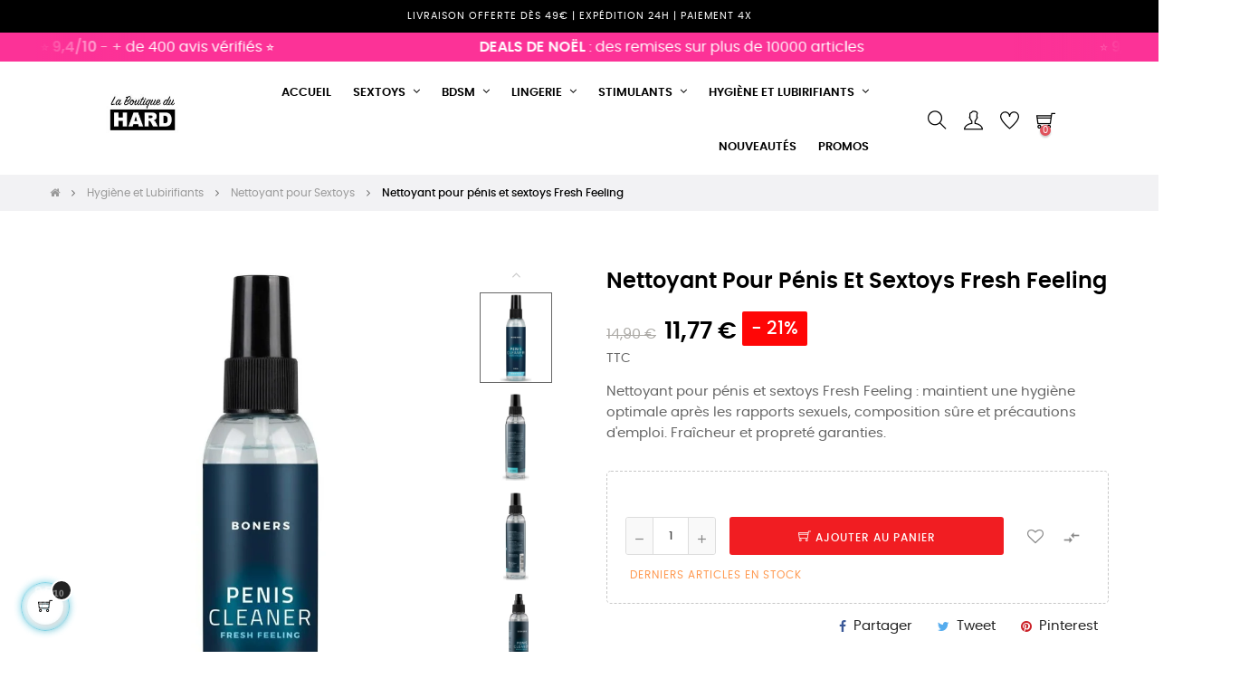

--- FILE ---
content_type: text/html; charset=utf-8
request_url: https://laboutiqueduhard.fr/nettoyant-pour-sextoys/3335-nettoyant-pour-penis-et-sextoys-fresh-feeling-8719497665341.html
body_size: 27048
content:
<!doctype html>
<html lang="fr-FR"  class="default" >

  <head>
    
      
  <meta charset="utf-8">


  <meta http-equiv="x-ua-compatible" content="ie=edge">



  <title>Nettoyant pour pénis et sextoys Fresh Feeling pas cher - La Boutiqu...</title>
  
    
  
  <meta name="description" content="Découvrez le Nettoyant pour pénis et sextoys Fresh Feeling livré rapidement. Toute notre gamme de Nettoyant pour Sextoys et accessoires BDSM à petit prix. Li...">
  <meta name="keywords" content="">
        <link rel="canonical" href="https://laboutiqueduhard.fr/nettoyant-pour-sextoys/3335-nettoyant-pour-penis-et-sextoys-fresh-feeling-8719497665341.html">
    
      
  
  
    <script type="application/ld+json">
  {
    "@context": "https://schema.org",
    "@type": "Organization",
    "name" : "La Boutique du Hard",
    "url" : "https://laboutiqueduhard.fr/"
         ,"logo": {
        "@type": "ImageObject",
        "url":"https://m2.laboutiqueduhard.fr/img/logo-1641547193.jpg"
      }
      }
</script>

<script type="application/ld+json">
  {
    "@context": "https://schema.org",
    "@type": "WebPage",
    "isPartOf": {
      "@type": "WebSite",
      "url":  "https://laboutiqueduhard.fr/",
      "name": "La Boutique du Hard"
    },
    "name": "Nettoyant pour pénis et sextoys Fresh Feeling pas cher - La Boutiqu...",
    "url":  "https://laboutiqueduhard.fr/nettoyant-pour-sextoys/3335-nettoyant-pour-penis-et-sextoys-fresh-feeling-8719497665341.html"
  }
</script>


  <script type="application/ld+json">
    {
      "@context": "https://schema.org",
      "@type": "BreadcrumbList",
      "itemListElement": [
                  {
            "@type": "ListItem",
            "position": 1,
            "name": "Accueil",
            "item": "https://laboutiqueduhard.fr/"
          },                  {
            "@type": "ListItem",
            "position": 2,
            "name": "Hygiène et Lubirifiants",
            "item": "https://laboutiqueduhard.fr/331-hygiene-et-lubirifiants"
          },                  {
            "@type": "ListItem",
            "position": 3,
            "name": "Nettoyant pour Sextoys",
            "item": "https://laboutiqueduhard.fr/91-nettoyant-pour-sextoys"
          },                  {
            "@type": "ListItem",
            "position": 4,
            "name": "Nettoyant pour pénis et sextoys Fresh Feeling",
            "item": "https://laboutiqueduhard.fr/nettoyant-pour-sextoys/3335-nettoyant-pour-penis-et-sextoys-fresh-feeling-8719497665341.html"
          }              ]
    }
  </script>
  
  
  
  <script type="application/ld+json">
  {
    "@context": "https://schema.org/",
    "@type": "Product",
    "@id": "product",
    "name": "Nettoyant pour pénis et sextoys Fresh Feeling",
    "description": "Découvrez le Nettoyant pour pénis et sextoys Fresh Feeling livré rapidement. Toute notre gamme de Nettoyant pour Sextoys et accessoires BDSM à petit prix. Li...",
    "category": "Nettoyant pour Sextoys",
    "image" :"https://m2.laboutiqueduhard.fr/10293-home_default/nettoyant-pour-penis-et-sextoys-fresh-feeling.jpg",    "sku": "NET-BON-NET-28599",
    "mpn": "NET-BON-NET-28599"
    ,"gtin13": "8719497665341"
        ,
    "brand": {
      "@type": "Brand",
      "name": "Boners"
    }
                ,
    "offers": {
      "@type": "Offer",
      "priceCurrency": "EUR",
      "name": "Nettoyant pour pénis et sextoys Fresh Feeling",
      "price": "11.77",
      "url": "https://laboutiqueduhard.fr/nettoyant-pour-sextoys/3335-nettoyant-pour-penis-et-sextoys-fresh-feeling-8719497665341.html",
      "priceValidUntil": "2025-12-20",
              "image": ["https://m2.laboutiqueduhard.fr/10293-medium_default/nettoyant-pour-penis-et-sextoys-fresh-feeling.jpg","https://m2.laboutiqueduhard.fr/10294-medium_default/nettoyant-pour-penis-et-sextoys-fresh-feeling.jpg","https://m1.laboutiqueduhard.fr/10295-medium_default/nettoyant-pour-penis-et-sextoys-fresh-feeling.jpg","https://m1.laboutiqueduhard.fr/10296-medium_default/nettoyant-pour-penis-et-sextoys-fresh-feeling.jpg","https://m2.laboutiqueduhard.fr/10297-medium_default/nettoyant-pour-penis-et-sextoys-fresh-feeling.jpg","https://m1.laboutiqueduhard.fr/56217-medium_default/nettoyant-pour-penis-et-sextoys-fresh-feeling.jpg"],
            "sku": "NET-BON-NET-28599",
      "mpn": "NET-BON-NET-28599",
      "gtin13": "8719497665341",                  "availability": "https://schema.org/InStock",
      "seller": {
        "@type": "Organization",
        "name": "La Boutique du Hard"
      }
    }
      }
</script>

  
  
    
  

  
    <meta property="og:title" content="Nettoyant pour pénis et sextoys Fresh Feeling pas cher - La Boutiqu..." />
    <meta property="og:description" content="Découvrez le Nettoyant pour pénis et sextoys Fresh Feeling livré rapidement. Toute notre gamme de Nettoyant pour Sextoys et accessoires BDSM à petit prix. Li..." />
    <meta property="og:url" content="https://laboutiqueduhard.fr/nettoyant-pour-sextoys/3335-nettoyant-pour-penis-et-sextoys-fresh-feeling-8719497665341.html" />
    <meta property="og:site_name" content="La Boutique du Hard" />
        



  <meta name="viewport" content="width=device-width, initial-scale=1">



  <link rel="icon" type="image/vnd.microsoft.icon" href="https://m2.laboutiqueduhard.fr/img/favicon.ico?1649345771">
  <link rel="shortcut icon" type="image/x-icon" href="https://m2.laboutiqueduhard.fr/img/favicon.ico?1649345771">
  
  
<link rel="apple-touch-icon" sizes="180x180" href="/apple-touch-icon.png">
<link rel="icon" type="image/png" sizes="32x32" href="/favicon-32x32.png">
<link rel="icon" type="image/png" sizes="16x16" href="/favicon-16x16.png">
<link rel="manifest" href="/site.webmanifest">
<meta name="msapplication-TileColor" content="#da532c">
<meta name="theme-color" content="#ffffff">


  

  


    


  	

  <script type="5f545836648d5e662d60fa02-text/javascript">
        var LEO_COOKIE_THEME = "AT_MOVIC_PANEL_CONFIG";
        var add_cart_error = "An error occurred while processing your request. Please try again";
        var appagebuilderToken = "72740cdfeb638dae693ddb63993c2d38";
        var buttoncompare_title_add = "Comparer";
        var buttoncompare_title_remove = "Retirer du Comparer";
        var buttonwishlist_title_add = "Liste de souhaits";
        var buttonwishlist_title_remove = "Supprimer du panier";
        var comparator_max_item = 3;
        var compared_products = [];
        var enable_dropdown_defaultcart = 1;
        var enable_flycart_effect = 1;
        var enable_notification = 0;
        var height_cart_item = "115";
        var isLogged = false;
        var jolisearch = {"amb_joli_search_action":"https:\/\/laboutiqueduhard.fr\/jolisearch","amb_joli_search_link":"https:\/\/laboutiqueduhard.fr\/jolisearch","amb_joli_search_controller":"jolisearch","blocksearch_type":"top","show_cat_desc":0,"ga_acc":0,"id_lang":1,"url_rewriting":1,"use_autocomplete":0,"minwordlen":4,"l_products":"Nos produits","l_manufacturers":"Nos marques","l_categories":"Nos cat\u00e9gories","l_no_results_found":"Aucun produit ne correspond \u00e0 cette recherche","l_more_results":"Montrer tous les r\u00e9sultats \u00bb","ENT_QUOTES":3,"search_ssl":true,"self":"\/var\/www\/vhosts\/laboutiquedupoppers.fr\/kbp\/modules\/ambjolisearch","position":{"my":"right top","at":"right bottom","collision":"flipfit none"},"classes":"ps17","display_manufacturer":"","display_category":"1"};
        var klarnapayment = {"interoperability":{"locale":"fr-FR","environment":"production","clientId":null},"interoperabilityUrl":"https:\/\/laboutiqueduhard.fr\/module\/klarnapayment\/interoperability"};
        var leo_content = "\t\t\t\t\t\t\n\t\t\t\t\t\t\t<div class=\"tab-pane fade\" id=\"tab_extra_1063\" role=\"tabpanel\" aria-expanded=\"true\">\n\t\t\t\t\t<p>Composition : aqua; glycerin; aloe barbadensis leaf extract; capryly glycol; lactic acid; panthenol; parfum; PEG-40 hydrogenated castor oil<\/p><p><span style=\"text-decoration: underline;\">Pr\u00e9cautions d'emploi<\/span> :<\/p><ul><li>\u00c9viter tout contact avec les yeux<\/li><li>En cas de contact avec les yeux; les rincer abondamment et consulter un m\u00e9decin<\/li><li>Tenir hors de port\u00e9e des enfants<\/li><li>Pour usage externe seulement<\/li><li>Conserver dans un endroit sec et frais; \u00e0 l'abri de la lumi\u00e8re<\/li><\/ul> \n\t\t\t\t<\/div>\n\t\t\t\t\t\t";
        var leo_title = "\t\t\t\t\t\t\t\t\t\t<li class=\"nav-item\">\n\t\t\t\t\t<a class=\"nav-link\" data-toggle=\"tab\" href=\"#tab_extra_1063\" role=\"tab\" aria-controls=\"product-extra-1063\">\n\t\t\t\t\t\tComposition - Utilisation\n\t\t\t\t\t<\/a>\n\t\t\t\t<\/li>\n\t\t\t\n\t\t\t\t\t\t";
        var leo_token = "72740cdfeb638dae693ddb63993c2d38";
        var leo_type = "1";
        var lf_is_gen_rtl = false;
        var number_cartitem_display = 3;
        var prestashop = {"cart":{"products":[],"totals":{"total":{"type":"total","label":"Total","amount":0,"value":"0,00\u00a0\u20ac"},"total_including_tax":{"type":"total","label":"Total TTC","amount":0,"value":"0,00\u00a0\u20ac"},"total_excluding_tax":{"type":"total","label":"Total HT :","amount":0,"value":"0,00\u00a0\u20ac"}},"subtotals":{"products":{"type":"products","label":"Sous-total","amount":0,"value":"0,00\u00a0\u20ac"},"discounts":null,"shipping":{"type":"shipping","label":"Livraison","amount":0,"value":""},"tax":null},"products_count":0,"summary_string":"0 articles","vouchers":{"allowed":1,"added":[]},"discounts":[],"minimalPurchase":0,"minimalPurchaseRequired":""},"currency":{"id":1,"name":"Euro","iso_code":"EUR","iso_code_num":"978","sign":"\u20ac"},"customer":{"lastname":"","firstname":"","email":"","birthday":"0000-00-00","newsletter":"0","newsletter_date_add":"0000-00-00 00:00:00","optin":"0","website":null,"company":null,"siret":null,"ape":null,"is_logged":false,"gender":{"type":null,"name":null},"addresses":[]},"language":{"name":"Fran\u00e7ais (French)","iso_code":"fr","locale":"fr-FR","language_code":"fr","is_rtl":"0","date_format_lite":"d\/m\/Y","date_format_full":"d\/m\/Y H:i:s","id":1},"page":{"title":"","canonical":"https:\/\/laboutiqueduhard.fr\/nettoyant-pour-sextoys\/3335-nettoyant-pour-penis-et-sextoys-fresh-feeling-8719497665341.html","meta":{"title":"Nettoyant pour p\u00e9nis et sextoys Fresh Feeling pas cher - La Boutiqu...","description":"D\u00e9couvrez le Nettoyant pour p\u00e9nis et sextoys Fresh Feeling livr\u00e9 rapidement. Toute notre gamme de Nettoyant pour Sextoys et accessoires BDSM \u00e0 petit prix. Li...","keywords":"","robots":"index"},"page_name":"product","body_classes":{"lang-fr":true,"lang-rtl":false,"country-FR":true,"currency-EUR":true,"layout-full-width":true,"page-product":true,"tax-display-enabled":true,"product-id-3335":true,"product-Nettoyant pour p\u00e9nis et sextoys Fresh Feeling":true,"product-id-category-91":true,"product-id-manufacturer-65":true,"product-id-supplier-1":true,"product-available-for-order":true},"admin_notifications":[]},"shop":{"name":"La Boutique du Hard","logo":"https:\/\/m2.laboutiqueduhard.fr\/img\/logo-1641547193.jpg","stores_icon":"https:\/\/m2.laboutiqueduhard.fr\/img\/logo_stores.png","favicon":"https:\/\/m2.laboutiqueduhard.fr\/img\/favicon.ico"},"urls":{"base_url":"https:\/\/laboutiqueduhard.fr\/","current_url":"https:\/\/laboutiqueduhard.fr\/nettoyant-pour-sextoys\/3335-nettoyant-pour-penis-et-sextoys-fresh-feeling-8719497665341.html","shop_domain_url":"https:\/\/laboutiqueduhard.fr","img_ps_url":"https:\/\/m2.laboutiqueduhard.fr\/img\/","img_cat_url":"https:\/\/m1.laboutiqueduhard.fr\/img\/c\/","img_lang_url":"https:\/\/m3.laboutiqueduhard.fr\/img\/l\/","img_prod_url":"https:\/\/m2.laboutiqueduhard.fr\/img\/p\/","img_manu_url":"https:\/\/m3.laboutiqueduhard.fr\/img\/m\/","img_sup_url":"https:\/\/m1.laboutiqueduhard.fr\/img\/su\/","img_ship_url":"https:\/\/m3.laboutiqueduhard.fr\/img\/s\/","img_store_url":"https:\/\/m1.laboutiqueduhard.fr\/img\/st\/","img_col_url":"https:\/\/m3.laboutiqueduhard.fr\/img\/co\/","img_url":"https:\/\/m2.laboutiqueduhard.fr\/themes\/at_movic\/assets\/img\/","css_url":"https:\/\/m3.laboutiqueduhard.fr\/themes\/at_movic\/assets\/css\/","js_url":"https:\/\/m1.laboutiqueduhard.fr\/themes\/at_movic\/assets\/js\/","pic_url":"https:\/\/m2.laboutiqueduhard.fr\/upload\/","pages":{"address":"https:\/\/laboutiqueduhard.fr\/adresse","addresses":"https:\/\/laboutiqueduhard.fr\/adresses","authentication":"https:\/\/laboutiqueduhard.fr\/connexion","cart":"https:\/\/laboutiqueduhard.fr\/panier","category":"https:\/\/laboutiqueduhard.fr\/index.php?controller=category","cms":"https:\/\/laboutiqueduhard.fr\/index.php?controller=cms","contact":"https:\/\/laboutiqueduhard.fr\/nous-contacter","discount":"https:\/\/laboutiqueduhard.fr\/reduction","guest_tracking":"https:\/\/laboutiqueduhard.fr\/suivi-commande-invite","history":"https:\/\/laboutiqueduhard.fr\/historique-commandes","identity":"https:\/\/laboutiqueduhard.fr\/identite","index":"https:\/\/laboutiqueduhard.fr\/","my_account":"https:\/\/laboutiqueduhard.fr\/mon-compte","order_confirmation":"https:\/\/laboutiqueduhard.fr\/confirmation-commande","order_detail":"https:\/\/laboutiqueduhard.fr\/index.php?controller=order-detail","order_follow":"https:\/\/laboutiqueduhard.fr\/suivi-commande","order":"https:\/\/laboutiqueduhard.fr\/commande","order_return":"https:\/\/laboutiqueduhard.fr\/index.php?controller=order-return","order_slip":"https:\/\/laboutiqueduhard.fr\/avoirs","pagenotfound":"https:\/\/laboutiqueduhard.fr\/page-introuvable","password":"https:\/\/laboutiqueduhard.fr\/recuperation-mot-de-passe","pdf_invoice":"https:\/\/laboutiqueduhard.fr\/index.php?controller=pdf-invoice","pdf_order_return":"https:\/\/laboutiqueduhard.fr\/index.php?controller=pdf-order-return","pdf_order_slip":"https:\/\/laboutiqueduhard.fr\/index.php?controller=pdf-order-slip","prices_drop":"https:\/\/laboutiqueduhard.fr\/promotions","product":"https:\/\/laboutiqueduhard.fr\/index.php?controller=product","search":"https:\/\/laboutiqueduhard.fr\/recherche","sitemap":"https:\/\/laboutiqueduhard.fr\/plan-site","stores":"https:\/\/laboutiqueduhard.fr\/index.php?controller=stores","supplier":"https:\/\/laboutiqueduhard.fr\/fournisseur","register":"https:\/\/laboutiqueduhard.fr\/connexion?create_account=1","order_login":"https:\/\/laboutiqueduhard.fr\/commande?login=1"},"alternative_langs":[],"theme_assets":"\/themes\/at_movic\/assets\/","actions":{"logout":"https:\/\/laboutiqueduhard.fr\/?mylogout="},"no_picture_image":{"bySize":{"cart_default":{"url":"https:\/\/m3.laboutiqueduhard.fr\/img\/p\/fr-default-cart_default.jpg","width":200,"height":250},"small_default":{"url":"https:\/\/m2.laboutiqueduhard.fr\/img\/p\/fr-default-small_default.jpg","width":200,"height":250},"home_default":{"url":"https:\/\/m2.laboutiqueduhard.fr\/img\/p\/fr-default-home_default.jpg","width":400,"height":500},"large_default":{"url":"https:\/\/m3.laboutiqueduhard.fr\/img\/p\/fr-default-large_default.jpg","width":800,"height":1000},"medium_default":{"url":"https:\/\/m1.laboutiqueduhard.fr\/img\/p\/fr-default-medium_default.jpg","width":800,"height":1000}},"small":{"url":"https:\/\/m3.laboutiqueduhard.fr\/img\/p\/fr-default-cart_default.jpg","width":200,"height":250},"medium":{"url":"https:\/\/m2.laboutiqueduhard.fr\/img\/p\/fr-default-home_default.jpg","width":400,"height":500},"large":{"url":"https:\/\/m1.laboutiqueduhard.fr\/img\/p\/fr-default-medium_default.jpg","width":800,"height":1000},"legend":""}},"configuration":{"display_taxes_label":true,"display_prices_tax_incl":true,"is_catalog":false,"show_prices":true,"opt_in":{"partner":false},"quantity_discount":{"type":"discount","label":"Remise sur prix unitaire"},"voucher_enabled":1,"return_enabled":0},"field_required":[],"breadcrumb":{"links":[{"title":"Accueil","url":"https:\/\/laboutiqueduhard.fr\/"},{"title":"Hygi\u00e8ne et Lubirifiants","url":"https:\/\/laboutiqueduhard.fr\/331-hygiene-et-lubirifiants"},{"title":"Nettoyant pour Sextoys","url":"https:\/\/laboutiqueduhard.fr\/91-nettoyant-pour-sextoys"},{"title":"Nettoyant pour p\u00e9nis et sextoys Fresh Feeling","url":"https:\/\/laboutiqueduhard.fr\/nettoyant-pour-sextoys\/3335-nettoyant-pour-penis-et-sextoys-fresh-feeling-8719497665341.html"}],"count":4},"link":{"protocol_link":"https:\/\/","protocol_content":"https:\/\/"},"time":1764974508,"static_token":"72740cdfeb638dae693ddb63993c2d38","token":"407312895f24b8fa7b30709c8000ee41","debug":false};
        var productcompare_add = "Le produit a \u00e9t\u00e9 ajout\u00e9 \u00e0 la liste comparer";
        var productcompare_add_error = "An error occurred while adding. Please try again";
        var productcompare_max_item = "Vous ne pouvez pas ajouter plus de 3 produit \u00e0 la comparaison des produits";
        var productcompare_remove = "a \u00e9t\u00e9 retir\u00e9 avec succ\u00e8s le produit de la liste comparative";
        var productcompare_remove_error = "An error occurred while removing. Please try again";
        var productcompare_url = "https:\/\/laboutiqueduhard.fr\/module\/leofeature\/productscompare";
        var productcompare_viewlistcompare = "Voir la liste comparer";
        var psemailsubscription_subscription = "https:\/\/laboutiqueduhard.fr\/module\/ps_emailsubscription\/subscription";
        var psr_icon_color = "#FF0000";
        var show_popup = 1;
        var theme_name = "at_movic";
        var type_dropdown_defaultcart = "dropdown";
        var type_flycart_effect = "fade";
        var url_leoproductattribute = "https:\/\/laboutiqueduhard.fr\/module\/leofeature\/LeoProductAttribute";
        var width_cart_item = "265";
        var wishlist_add = "Le produit a \u00e9t\u00e9 ajout\u00e9 \u00e0 votre liste";
        var wishlist_cancel_txt = "Annuler";
        var wishlist_confirm_del_txt = "Supprimer l'\u00e9l\u00e9ment s\u00e9lectionn\u00e9?";
        var wishlist_del_default_txt = "Impossible de supprimer par d\u00e9faut liste";
        var wishlist_email_txt = "Email";
        var wishlist_loggin_required = "Vous devez \u00eatre connect\u00e9 pour g\u00e9rer votre liste";
        var wishlist_ok_txt = "D'accord";
        var wishlist_quantity_required = "Vous devez saisir une quantit\u00e9";
        var wishlist_remove = "Le produit a \u00e9t\u00e9 retir\u00e9 de votre liste";
        var wishlist_reset_txt = "R\u00e9initialiser";
        var wishlist_send_txt = "Envoyer";
        var wishlist_send_wishlist_txt = "Envoyer liste";
        var wishlist_url = "https:\/\/laboutiqueduhard.fr\/module\/leofeature\/mywishlist";
        var wishlist_viewwishlist = "Voir votre liste";
      </script>
<script type="5f545836648d5e662d60fa02-text/javascript">
	var choosefile_text = "Choisir le fichier";
	var turnoff_popup_text = "Ne pas afficher ce popup à nouveau";
	
	var size_item_quickview = 82;
	var style_scroll_quickview = 'vertical';
	
	var size_item_page = 113;
	var style_scroll_page = 'horizontal';
	
	var size_item_quickview_attr = 101;	
	var style_scroll_quickview_attr = 'vertical';
	
	var size_item_popup = 160;
	var style_scroll_popup = 'vertical';
</script>		<link rel="stylesheet" href="https://fonts.googleapis.com/css?family=Roboto:100,100italic,200,200italic,300,300italic,400,400italic,500,500italic,600,600italic,700,700italic,800,800italic,900,900italic%7CRoboto+Slab:100,100italic,200,200italic,300,300italic,400,400italic,500,500italic,600,600italic,700,700italic,800,800italic,900,900italic&amp;display=swap" media="all">
		<link rel="stylesheet" href="https://m3.laboutiqueduhard.fr/themes/at_movic/assets/cache/theme-cf1cda700.css" media="all">
	
	


	<script type="5f545836648d5e662d60fa02-text/javascript">
			var ceFrontendConfig = {"environmentMode":{"edit":false,"wpPreview":false},"is_rtl":false,"breakpoints":{"xs":0,"sm":480,"md":768,"lg":1025,"xl":1440,"xxl":1600},"version":"2.9.14.9.7","urls":{"assets":"\/modules\/creativeelements\/views\/"},"productQuickView":0,"settings":{"page":[],"general":{"elementor_global_image_lightbox":"1","elementor_lightbox_enable_counter":"yes","elementor_lightbox_enable_fullscreen":"yes","elementor_lightbox_enable_zoom":"yes","elementor_lightbox_title_src":"title","elementor_lightbox_description_src":"caption"},"editorPreferences":[]},"post":{"id":"3335030101","title":"Nettoyant%20pour%20p%C3%A9nis%20et%20sextoys%20Fresh%20Feeling","excerpt":""}};
		</script>
<!--CE-JS-->


  <style></style><script type="5f545836648d5e662d60fa02-text/javascript">
                var jprestaUpdateCartDirectly = 1;
                var jprestaUseCreativeElements = 1;
                </script><script type="5f545836648d5e662d60fa02-text/javascript">
pcRunDynamicModulesJs = function() {
// Autoconf - 2023-12-07T12:42:50+00:00
// blockwishlist
wishlistProductsIdsFixed = new Array();
if (typeof(wishlistProductsIds)!='undefined' && $.isArray(wishlistProductsIds)) {
    $.each(wishlistProductsIds, function(i,p){
        if ($.inArray(parseInt(p.id_product),wishlistProductsIdsFixed) == -1)
            wishlistProductsIdsFixed.push(parseInt(p.id_product))
    });
};   
wishlistProductsIds = wishlistProductsIdsFixed;
$('.addToWishlist').each(function(){
    if ($.inArray(parseInt($(this).attr('rel')),wishlistProductsIdsFixed)!= -1) {
        $(this).addClass('active').addClass('checked');
    } else {
        $(this).removeClass('active').removeClass('checked');
    }
});
// ps_shoppingcart
setTimeout("prestashop.emit('updateCart', {reason: {linkAction: 'refresh'}, resp: {errors:[]}});", 10);
// creativeelements
// Cart is refreshed from HTML to be faster
// estimateddelivery
if ($(".ed_countdown").length != 0) {
    var time_limit = $(".ed_countdown").data('rest');
    var curr_hour = new Date();
    curr_hour = curr_hour.getHours() + ':' + curr_hour.getMinutes();
    time_limit = time_limit.split(':');
    if (time_limit[0] == 0 && time_limit[1] < 59) {
        time_limit[1]++
    }
    edCountdown();
    var ed_count_color = $(".ed_countdown").css('color')
}

function edCountdown() {
    var time = '';
    time_limit[1] -= 1;
    if (time_limit[1] < 0) {
        time_limit[1] += 60;
        time_limit[0]--;
        if (time_limit[0] < 10 && time_limit[0] > 0) {
            time_limit[0] = '0' + time_limit[0]
        }
        if (time_limit[0] < 1) {
            time = ed_refresh
        }
    }
    if (time_limit[1] < 10 && time_limit[1] > 0) {
        time_limit[1] = '0' + time_limit[1]
    }
    if (time == '') {
        time = (time_limit[0] != 0 ? parseInt(time_limit[0]) + ' ' + ed_hours + ' ' + ed_and + ' ' : '') + (parseInt(time_limit[1]) + ' ' + ed_minutes)
        $(".ed_countdown").html(time);
        setTimeout(function() {
            edCountdown()
        }, 60000)
    } else {
        $(".ed_orderbefore").html(ed_refresh)
    }
}
if (typeof ed_product_placement_init === 'function') {ed_product_placement_init(10);}


// appagebuilder
// Fix language URLs
var regex = new RegExp(/([&?])ajax=[^&]*([&])?|hook_[0-9]+=[^&]*([&])?|nocache=[^&]*([&])?/, 'gi');
$('.languages-block a, .block-languages a').each(function() {
	$(this).attr('href', $(this).attr('href').replace(regex,'$1').replace(regex,'$1').replace(regex,'$1'));
});
// Fix infinite scroll
if (typeof af_ajax_path != 'undefined') {
    af_ajax_path+='&from-xhr-dummy=1';
}
// leoquicklogin
$('.leo-quicklogin').click(function () {
 if (!$(this).hasClass('leo-dropdown')) {
  if (!$(this).hasClass('active')) {
   $(this).addClass('active');
   var type = $(this).data('type');
   var layout = $(this).data('layout');
   //DONGND:: disable/enable social login for appagebuilder
   var enable_sociallogin = $(this).data('enable-sociallogin');
   if (type == 'popup') {
    if (enable_sociallogin == '' || enable_sociallogin == 'enable') {
     $('.leo-quicklogin-modal .lql-social-login').show();
    } else {
     $('.leo-quicklogin-modal .lql-social-login').hide();
    }
    if (layout != 'both') {
     //DONGND:: active tab navigation					
     $('.leo-quicklogin-modal .lql-bt').removeClass('lql-active');
     $('.leo-quicklogin-modal .lql-bt-' + layout).addClass('lql-active');
     $('.leo-quicklogin-modal .lql-action').show();
     $('.leo-quicklogin-modal .leo-form').removeClass('leo-form-active full-width').addClass('leo-form-inactive full-width');
     $('.leo-quicklogin-modal .leo-' + layout + '-form').removeClass('leo-form-inactive').addClass('leo-form-active full-width');
    } else {
     //DONGND:: inactive tab navigation
     $('.leo-quicklogin-modal .lql-action').hide();
     $('.leo-quicklogin-modal .leo-form').removeClass('leo-form-inactive full-width').addClass('leo-form-active');
    }
    $('.leo-quicklogin-modal').modal('show');
   }
   if (type == 'slidebar_left' || type == 'slidebar_right' || type == 'slidebar_top' || type == 'slidebar_bottom') {
    if (enable_sociallogin == '' || enable_sociallogin == 'enable') {
     $('.leoquicklogin-slidebar .lql-social-login').show();
    } else {
     $('.leoquicklogin-slidebar .lql-social-login').hide();
    }
    var prefix_class = type;
    if (leo_push == 1) {
     prefix_class = 'push_' + prefix_class;
    }
    if (layout != 'both') {
     //DONGND:: active tab navigation
     $('.leoquicklogin-slidebar .lql-bt').removeClass('lql-active');
     $('.leoquicklogin-slidebar .lql-bt-' + layout).addClass('lql-active');
     $('.leoquicklogin-slidebar .lql-action').show();
     $('.leoquicklogin-slidebar.' + prefix_class + ' .leo-form').removeClass('leo-form-active full-width').addClass('leo-form-inactive full-width');
     $('.leoquicklogin-slidebar.' + prefix_class + ' .leo-' + layout + '-form').removeClass('leo-form-inactive').addClass('leo-form-active full-width');
    } else {
     //DONGND:: inactive tab navigation
     $('.leoquicklogin-slidebar .lql-action').hide();
     $('.leoquicklogin-slidebar.' + prefix_class + ' .leo-form').removeClass('leo-form-inactive full-width').addClass('leo-form-active');
    }
    $('.leoquicklogin-slidebar.' + prefix_class).addClass('active');
    $('.leoquicklogin-mask').addClass('active');
    $('body').addClass('leoquicklogin-active-slidebar');
    //DONGND:: check auto gen rtl
    if (lql_is_gen_rtl && prestashop.language.is_rtl == 1) {
     $('body').addClass('lql_is_gen_rtl');
    }
    if (leo_push == 1) {
     $('body').addClass('leoquicklogin-active-push');
     var push_value;
     var push_type;
     if (type == 'slidebar_left' || type == 'slidebar_right') {
      push_type = "X";
      if (type == 'slidebar_left') {
       push_value = $('.leoquicklogin-slidebar.' + prefix_class).outerWidth();
      }
      if (type == 'slidebar_right') {
       push_value = -$('.leoquicklogin-slidebar.' + prefix_class).outerWidth();
      }
     }
     if (type == 'slidebar_top' || type == 'slidebar_bottom') {
      push_type = "Y";
      if (type == 'slidebar_top') {
       push_value = $('.leoquicklogin-slidebar.' + prefix_class).outerHeight();
      }
      if (type == 'slidebar_bottom') {
       push_value = -$('.leoquicklogin-slidebar.' + prefix_class).outerHeight();
      }
     }
     $('body.leoquicklogin-active-push main').css({
      "-moz-transform": "translate" + push_type + "(" + push_value + "px)"
      , "-webkit-transform": "translate" + push_type + "(" + push_value + "px)"
      , "-o-transform": "translate" + push_type + "(" + push_value + "px)"
      , "-ms-transform": "translate" + push_type + "(" + push_value + "px)"
      , "transform": "translate" + push_type + "(" + push_value + "px)"
     , })
    }
   }
  }
 }
});
if (prestashop_pc.customer.is_logged) {
  $('.leo-quicklogin-wrapper .account span').html(prestashop_pc.customer.firstname + ' ' + prestashop_pc.customer.lastname);
}
};</script><script type="5f545836648d5e662d60fa02-text/javascript">
	
	var FancyboxI18nClose = "Fermer";
	var FancyboxI18nNext = "Prochain";
	var FancyboxI18nPrev = "précédent";
	var current_link = "http://laboutiqueduhard.fr/";		
	var currentURL = window.location;
	currentURL = String(currentURL);
	currentURL = currentURL.replace("https://","").replace("http://","").replace("www.","").replace( /#\w*/, "" );
	current_link = current_link.replace("https://","").replace("http://","").replace("www.","");
	var text_warning_select_txt = "S'il vous plaît sélectionner un pour supprimer?";
	var text_confirm_remove_txt = "Etes-vous sûr de retirer de pied de page?";
	var close_bt_txt = "Fermer";
	var list_menu = [];
	var list_menu_tmp = {};
	var list_tab = [];
	var isHomeMenu = 0;
	
</script><script type="5f545836648d5e662d60fa02-text/javascript">
    var ed_hours = 'heures';
    var ed_minutes = 'minutes';
    var ed_and = 'et';
    var ed_refresh = 'Heure limite de ramassage dépassée, veuillez rafraîchir votre navigateur afin de calculer la nouvelle Estimation de livraison.';
    var ed_disable_cc = 0;
    /*var ed_has_combi = ; */
    var ed_placement = -1;
    var ed_custom_sel = '';
    var ed_custom_ins = '2';
    var ed_sm = 1;
    var ed_in_modal = 0;
    var front_ajax_url = 'https://laboutiqueduhard.fr/module/estimateddelivery/AjaxRefresh?token=37159e9124b11591d74b98b46235ed6c&amp;ajax=1';
    var front_ajax_cart_url = 'https://laboutiqueduhard.fr/module/estimateddelivery/AjaxCart?token=37159e9124b11591d74b98b46235ed6c&amp;ajax=1';
    var ps_version = '17';
    var ed_display_option = 0;
</script>
<link href="//fonts.googleapis.com/css?family=Open+Sans:600,400,400i|Oswald:700" rel="stylesheet" type="text/css" media="all">
 
<script type="5f545836648d5e662d60fa02-text/javascript">
    var agSiteId="9088";
</script>
<script src="https://www.societe-des-avis-garantis.fr/wp-content/plugins/ag-core/widgets/JsWidget.js" type="5f545836648d5e662d60fa02-text/javascript"></script>

<style>
    </style>
<script defer data-environment='production' src='https://js.klarna.com/web-sdk/v2/klarna.js' data-client-instance-name="klarnapaymentsdkscript" type="5f545836648d5e662d60fa02-text/javascript"></script>

<!-- @file modules\appagebuilder\views\templates\hook\header -->

<script type="5f545836648d5e662d60fa02-text/javascript">
	/**
	 * List functions will run when document.ready()
	 */
	var ap_list_functions = [];
	/**
	 * List functions will run when window.load()
	 */
	var ap_list_functions_loaded = [];

	/**
	 * List functions will run when document.ready() for theme
	 */

	var products_list_functions = [];
</script>


<script type="5f545836648d5e662d60fa02-text/javascript">
	var leoOption = {
		category_qty:1,
		product_list_image:0,
		product_one_img:1,
		productCdown: 1,
		productColor: 0,
		homeWidth: 400,
		homeheight: 500,
	}

	ap_list_functions.push(function(){
		if (typeof $.LeoCustomAjax !== "undefined" && $.isFunction($.LeoCustomAjax)) {
			var leoCustomAjax = new $.LeoCustomAjax();
			leoCustomAjax.processAjax();
		}
	});
</script>
    <script src="//code.tidio.co/dito4rx9xytvco9iuj66y3wezqwdlsx4.js" async type="5f545836648d5e662d60fa02-text/javascript"></script>




    
  <meta property="og:type" content="product">
      <meta property="og:image" content="https://m2.laboutiqueduhard.fr/10293-medium_default/nettoyant-pour-penis-et-sextoys-fresh-feeling.jpg">
  
      <meta property="product:pretax_price:amount" content="9.809167">
    <meta property="product:pretax_price:currency" content="EUR">
    <meta property="product:price:amount" content="11.77">
    <meta property="product:price:currency" content="EUR">
    
      
<!-- Google tag (gtag.js) -->
<script async src="https://www.googletagmanager.com/gtag/js?id=G-8J8Z263TMB" type="5f545836648d5e662d60fa02-text/javascript"></script>
<script type="5f545836648d5e662d60fa02-text/javascript">
  window.dataLayer = window.dataLayer || [];
  function gtag(){dataLayer.push(arguments);}
  gtag('js', new Date());

  gtag('config', 'G-8J8Z263TMB');
</script>
        
  </head>

  <body id="product" class="lang-fr country-fr currency-eur layout-full-width page-product tax-display-enabled product-id-3335 product-nettoyant-pour-penis-et-sextoys-fresh-feeling product-id-category-91 product-id-manufacturer-65 product-id-supplier-1 product-available-for-order ce-kit-2 elementor-page elementor-page-3335030101 fullwidth">

    
      
    

    <main id="page">
      
              
      <header id="header">
		  
				
  <div class="header-banner">
          <div class="container">
              <div class="inner"></div>
          </div>
        </div>



  <nav class="header-nav">
    <div class="topnav">
              <div class="inner"></div>
          </div>
    <div class="bottomnav">
              <div class="inner"></div>
          </div>
  </nav>



  <div class="header-top">
          <div class="inner"><!-- @file modules\appagebuilder\views\templates\hook\ApRow -->
    <div id="form_6156952828787068"        class="row box-navads color-black-full ApRow  has-bg bg-fullwidth"
                            style=""        data-bg_data=" #000000 no-repeat"        >
                                            <!-- @file modules\appagebuilder\views\templates\hook\ApColumn -->
<div    class="col-xl-12 col-lg-12 col-md-12 col-sm-12 col-xs-12 col-sp-12  ApColumn "
	    >
                    <!-- @file modules\appagebuilder\views\templates\hook\ApGeneral -->
<div     class="block ApHtml">
	                    <div class="block_content"><p>Livraison offerte dès 49€ | Expédition 24h | Paiement 4x</p></div>
    	</div>
    </div>            </div>
    <!-- @file modules\appagebuilder\views\templates\hook\ApRow -->
    <div id="form_8787219384978148"        class="row ApRow  has-bg bg-fullwidth"
                            style="min-height: 32px;"        data-bg_data=" #FC3297 no-repeat"        >
                                            <!-- @file modules\appagebuilder\views\templates\hook\ApColumn -->
<div    class="col-xl-12 col-lg-12 col-md-12 col-sm-12 col-xs-12 col-sp-12  ApColumn "
	    >
                    <!-- @file modules\appagebuilder\views\templates\hook\ApModule -->
<section id="nice_scroll_banner">
    <div class="scroll-container container">
        <div class="scroll scroll-first">
                            <div class="banner">
                                        ⭐ <strong>9,4/10</strong> - + de 400 avis vérifiés ⭐                                      </div>
                            <div class="banner">
                    <a href="https://laboutiqueduhard.fr/promotions">                    <strong>DEALS DE NOËL</strong> : des remises sur plus de 10000 articles                      </a>                </div>
                    </div>
        <div class="scroll">
                            <div class="banner">
                                            ⭐ <strong>9,4/10</strong> - + de 400 avis vérifiés ⭐                                          </div>
                            <div class="banner">
                    <a href="https://laboutiqueduhard.fr/promotions">                        <strong>DEALS DE NOËL</strong> : des remises sur plus de 10000 articles                          </a>                </div>
                    </div>
        <div class="scroll scroll-last">
                            <div class="banner">
                                            ⭐ <strong>9,4/10</strong> - + de 400 avis vérifiés ⭐                                          </div>
                            <div class="banner">
                    <a href="https://laboutiqueduhard.fr/promotions">                        <strong>DEALS DE NOËL</strong> : des remises sur plus de 10000 articles                          </a>                </div>
                    </div>
        <div class="scroll-fade"></div>
    </div>
</section>

    </div>            </div>
    <!-- @file modules\appagebuilder\views\templates\hook\ApRow -->
    <div        class="row box-top no-margin box-h1 ApRow  has-bg bg-boxed"
                            style="background: no-repeat;"        data-bg_data=" no-repeat"        >
                                            <!-- @file modules\appagebuilder\views\templates\hook\ApColumn -->
<div    class="col-xl-2 col-lg-3 col-md-12 col-sm-12 col-xs-12 col-sp-12 col-logo ApColumn "
	    >
                    <!-- @file modules\appagebuilder\views\templates\hook\ApGenCode -->

	<div class="h-logo">                  <a href="https://laboutiqueduhard.fr/">                  <img class="img-fluid" src="https://m2.laboutiqueduhard.fr/img/logo-1641547193.jpg" alt="La Boutique du Hard" loading="lazy" width="100%" height="auto">                </a>            </div>

    </div><!-- @file modules\appagebuilder\views\templates\hook\ApColumn -->
<div    class="col-xl-8 col-lg-6 col-md-3 col-sm-3 col-xs-3 col-sp-3 col-menu ApColumn "
	    >
                    <!-- @file modules\appagebuilder\views\templates\hook\ApSlideShow -->
<div id="memgamenu-form_17565659094407932" class="ApMegamenu">
			    
                <nav data-megamenu-id="17565659094407932" class="leo-megamenu cavas_menu navbar navbar-default enable-canvas " role="navigation">
                            <!-- Brand and toggle get grouped for better mobile display -->
                            <div class="navbar-header">
                                    <button type="button" class="navbar-toggler hidden-lg-up" data-toggle="collapse" data-target=".megamenu-off-canvas-17565659094407932">
                                            <span class="sr-only">Basculer la navigation</span>
                                            &#9776;
                                            <!--
                                            <span class="icon-bar"></span>
                                            <span class="icon-bar"></span>
                                            <span class="icon-bar"></span>
                                            -->
                                    </button>
                            </div>
                            <!-- Collect the nav links, forms, and other content for toggling -->
                                                        <div class="leo-top-menu collapse navbar-toggleable-md megamenu-off-canvas megamenu-off-canvas-17565659094407932"><ul class="nav navbar-nav megamenu horizontal">    <li data-menu-type="url" class="nav-item   leo-1" >
        <a class="nav-link has-category" href="https://laboutiqueduhard.fr" target="_self">
                                                <span class="hasicon menu-icon-class"><i class="fa-solid fa-house"></i>
                                            
                            <span class="menu-title">Accueil</span>
                                                                </span>
                    </a>
    </li>
<li data-menu-type="category" class="nav-item parent  dropdown aligned-left  leo-6" >
    <a class="nav-link dropdown-toggle has-category" data-toggle="dropdown" href="https://laboutiqueduhard.fr/328-sextoys" target="_self">

                    
                    <span class="menu-title">Sextoys</span>
                                        
            </a>
        <b class="caret"></b>
            <div class="dropdown-sub dropdown-menu" >
            <div class="dropdown-menu-inner">
                                    <div class="row">
                                                    <div class="mega-col col-md-2" >
                                <div class="mega-col-inner ">
                                    <div class="leo-widget" data-id_widget="1729602081">
            <div class="widget-html">
                        <div class="widget-inner">
                    <div class="menu-title"><a href="https://laboutiqueduhard.fr/334-godes-dildos">Godes &amp; Dildos</a></div>            </div>
        </div>
        </div>                                </div>
                            </div>
                                                    <div class="mega-col col-md-2" >
                                <div class="mega-col-inner ">
                                    <div class="leo-widget" data-id_widget="1729602225">
            <div class="widget-html">
                        <div class="widget-inner">
                    <div class="menu-title"><a href="https://laboutiqueduhard.fr/337-jouets-vibrants">Jouets vibrants</a></div>            </div>
        </div>
        </div>                                </div>
                            </div>
                                                    <div class="mega-col col-md-2" >
                                <div class="mega-col-inner ">
                                    <div class="leo-widget" data-id_widget="1729602322">
            <div class="widget-html">
                        <div class="widget-inner">
                    <div class="menu-title"><a href="https://laboutiqueduhard.fr/13-masturbateurs">Masturbateurs</a></div>            </div>
        </div>
        </div>                                </div>
                            </div>
                                                    <div class="mega-col col-md-2" >
                                <div class="mega-col-inner ">
                                    <div class="leo-widget" data-id_widget="1729602192">
            <div class="widget-html">
                        <div class="widget-inner">
                    <div class="menu-title"><a href="https://laboutiqueduhard.fr/333-plugs">Plugs</a></div>            </div>
        </div>
        </div>                                </div>
                            </div>
                                                    <div class="mega-col col-md-2" >
                                <div class="mega-col-inner ">
                                    <div class="leo-widget" data-id_widget="1729602360">
            <div class="widget-html">
                        <div class="widget-inner">
                    <div class="menu-title"><a href="https://laboutiqueduhard.fr/336-poupees">Poupées</a></div>            </div>
        </div>
        </div>                                </div>
                            </div>
                                                    <div class="mega-col col-md-2" >
                                <div class="mega-col-inner ">
                                    <div class="leo-widget" data-id_widget="1729602453">
            <div class="widget-html">
                        <div class="widget-inner">
                    <div class="menu-title"><a href="https://laboutiqueduhard.fr/328-sextoys">Tout voir</a></div>            </div>
        </div>
        </div>                                </div>
                            </div>
                                            </div>
                                    <div class="row">
                                                    <div class="mega-col col-md-12" >
                                <div class="mega-col-inner ">
                                                                    </div>
                            </div>
                                            </div>
                            </div>
        </div>
    </li>
<li data-menu-type="category" class="nav-item parent  dropdown aligned-center  leo-6" >
    <a class="nav-link dropdown-toggle has-category" data-toggle="dropdown" href="https://laboutiqueduhard.fr/329-bdsm" target="_self">

                    
                    <span class="menu-title">BDSM</span>
                                        
            </a>
        <b class="caret"></b>
            <div class="dropdown-sub dropdown-menu" >
            <div class="dropdown-menu-inner">
                                    <div class="row">
                                                    <div class="mega-col col-md-2" >
                                <div class="mega-col-inner ">
                                    <div class="leo-widget" data-id_widget="1729602751">
            <div class="widget-html">
                        <div class="widget-inner">
                    <div class="menu-title">Par Rôle</div>
<ul>
<li class="clearfix "><a href="https://laboutiqueduhard.fr/345-pour-maitre" title="Pour Maître BDSM" class="img"> Pour Maître BDSM </a></li>
<li class="clearfix "><a href="https://laboutiqueduhard.fr/342-pour-esclave" title="Pour esclave" class="img"> Pour esclave </a></li>
</ul>            </div>
        </div>
        </div>                                </div>
                            </div>
                                                    <div class="mega-col col-md-2" >
                                <div class="mega-col-inner ">
                                    <div class="leo-widget" data-id_widget="1729602859">
            <div class="widget-html">
                        <div class="widget-inner">
                    <div class="menu-title">Par Genre</div>
<ul>
<li class="clearfix "><a href="https://laboutiqueduhard.fr/341-pour-lui" title="Pour Homme" class="img"> Pour Homme</a></li>
<li class="clearfix "><a href="https://laboutiqueduhard.fr/343-pour-elle" title="Pour Femme" class="img"> Pour Femme </a></li>
</ul>            </div>
        </div>
        </div>                                </div>
                            </div>
                                                    <div class="mega-col col-md-2" >
                                <div class="mega-col-inner ">
                                    <div class="leo-widget" data-id_widget="1729602972">
            <div class="widget-html">
                        <div class="widget-inner">
                    <div class="menu-title"><a href="https://laboutiqueduhard.fr/340-matos">Matériel</a></div>            </div>
        </div>
        </div>                                </div>
                            </div>
                                                    <div class="mega-col col-md-2" >
                                <div class="mega-col-inner ">
                                    <div class="leo-widget" data-id_widget="1729603022">
            <div class="widget-html">
                        <div class="widget-inner">
                    <div class="menu-title"><a href="https://laboutiqueduhard.fr/23-electro-stimulations">Électro-stimulation</a></div>            </div>
        </div>
        </div>                                </div>
                            </div>
                                                    <div class="mega-col col-md-2" >
                                <div class="mega-col-inner ">
                                    <div class="leo-widget" data-id_widget="1729603080">
            <div class="widget-html">
                        <div class="widget-inner">
                    <div class="menu-title"><a href="https://laboutiqueduhard.fr/71-kit-sm">Kits SM</a></div>            </div>
        </div>
        </div>                                </div>
                            </div>
                                                    <div class="mega-col col-md-2" >
                                <div class="mega-col-inner ">
                                    <div class="leo-widget" data-id_widget="1729603118">
            <div class="widget-html">
                        <div class="widget-inner">
                    <div class="menu-title"><a href="https://laboutiqueduhard.fr/329-bdsm">Tout l'univers BDSM</a></div>            </div>
        </div>
        </div>                                </div>
                            </div>
                                            </div>
                            </div>
        </div>
    </li>
<li data-menu-type="category" class="nav-item parent  dropdown aligned-center  leo-6" >
    <a class="nav-link dropdown-toggle has-category" data-toggle="dropdown" href="https://laboutiqueduhard.fr/499-lingerie" target="_self">

                    
                    <span class="menu-title">Lingerie</span>
                                        
            </a>
        <b class="caret"></b>
            <div class="dropdown-sub dropdown-menu" >
            <div class="dropdown-menu-inner">
                                    <div class="row">
                                                    <div class="mega-col col-md-3" >
                                <div class="mega-col-inner ">
                                    <div class="leo-widget" data-id_widget="1729603342">
            <div class="widget-html">
                        <div class="widget-inner">
                    <div class="menu-title"><a href="https://laboutiqueduhard.fr/517-lingerie-sexy-pour-homme">Lingerie Homme</a></div>            </div>
        </div>
        </div>                                </div>
                            </div>
                                                    <div class="mega-col col-md-3" >
                                <div class="mega-col-inner ">
                                    <div class="leo-widget" data-id_widget="1729603372">
            <div class="widget-html">
                        <div class="widget-inner">
                    <div class="menu-title"><a href="https://laboutiqueduhard.fr/518-lingerie-sexy-pour-femme">Lingerie Femme</a></div>            </div>
        </div>
        </div>                                </div>
                            </div>
                                                    <div class="mega-col col-md-3" >
                                <div class="mega-col-inner ">
                                    <div class="leo-widget" data-id_widget="1729603405">
            <div class="widget-html">
                        <div class="widget-inner">
                    <div class="menu-title"><a href="https://laboutiqueduhard.fr/455-cuir">Cuir</a></div>            </div>
        </div>
        </div>                                </div>
                            </div>
                                                    <div class="mega-col col-md-3" >
                                <div class="mega-col-inner ">
                                    <div class="leo-widget" data-id_widget="1729603452">
            <div class="widget-html">
                        <div class="widget-inner">
                    <div class="menu-title"><a href="https://laboutiqueduhard.fr/456-latex-et-vinyle">Latex &amp; Vinyle</a></div>            </div>
        </div>
        </div>                                </div>
                            </div>
                                            </div>
                            </div>
        </div>
    </li>
<li data-menu-type="category" class="nav-item parent  dropdown aligned-center  leo-6" >
    <a class="nav-link dropdown-toggle has-category" data-toggle="dropdown" href="https://laboutiqueduhard.fr/330-stimulants" target="_self">

                    
                    <span class="menu-title">Stimulants</span>
                                        
            </a>
        <b class="caret"></b>
            <div class="dropdown-sub dropdown-menu" >
            <div class="dropdown-menu-inner">
                                    <div class="row">
                                                    <div class="mega-col col-md-3" >
                                <div class="mega-col-inner ">
                                    <div class="leo-widget" data-id_widget="1729604377">
            <div class="widget-html">
                        <div class="widget-inner">
                    <div class="menu-title">Pour lui</div>
<ul>
<li class="clearfix "><a href="https://laboutiqueduhard.fr/75-erection-plus-intense" title="Érection plus intense" class="img">Érection plus intense</a></li>
<li class="clearfix "><a href="https://laboutiqueduhard.fr/76-agrandir-le-penis" title="Agrandir le penis" class="img">Agrandir le penis</a></li>
<li class="clearfix "><a href="https://laboutiqueduhard.fr/78-retarder-l-ejaculation" title="Retarder l'éjactulation" class="img">Retarder l'éjactulation</a></li>
<li class="clearfix "><a href="https://laboutiqueduhard.fr/106-augmenter-le-volume-de-l-ejaculation" title="Augmenter le volume de l'éjactulation" class="img">Augmenter le volume de l'éjactulation</a></li>
</ul>            </div>
        </div>
        </div>                                </div>
                            </div>
                                                    <div class="mega-col col-md-3" >
                                <div class="mega-col-inner ">
                                    <div class="leo-widget" data-id_widget="1729604507">
            <div class="widget-html">
                        <div class="widget-inner">
                    <div class="menu-title">Pour Elle</div>
<ul>
<li class="clearfix "><a href="https://laboutiqueduhard.fr/79-augmenter-l-orgasme" title="Augmenter l'orgasme" class="img">Augmenter l'orgasme</a></li>
<li class="clearfix "><a href="https://laboutiqueduhard.fr/386-developper-la-poitrine" title="Développer la poitrine" class="img">Développer la poitrine</a></li>
</ul>            </div>
        </div>
        </div>                                </div>
                            </div>
                                                    <div class="mega-col col-md-3" >
                                <div class="mega-col-inner ">
                                    <div class="leo-widget" data-id_widget="1729604692">
            <div class="widget-html">
                        <div class="widget-inner">
                    <div class="menu-title">Pour Couple</div>
<ul>
<li class="clearfix "><a href="https://laboutiqueduhard.fr/48-bois-bande" title="Bois bandé" class="img">Bois bandé</a></li>
<li class="clearfix "><a href="https://laboutiqueduhard.fr/49-stimuler-la-libido" title="Stimuler la libido" class="img">Stimuler la libido</a></li>
<li class="clearfix "><a href="https://laboutiqueduhard.fr/60-stimuler-le-desir" title="Stimuler le désir" class="img">Stimuler le désir</a></li>
<li class="clearfix "><a href="https://laboutiqueduhard.fr/396-parfums-pheromones" title="Parfums Phéromones" class="img">Parfums Phéromones</a></li>
<li class="clearfix "><a href="https://laboutiqueduhard.fr/371-huile-de-massage" title="Huile de massage" class="img">Huile de massage</a></li>
</ul>            </div>
        </div>
        </div>                                </div>
                            </div>
                                                    <div class="mega-col col-md-3" >
                                <div class="mega-col-inner ">
                                    <div class="leo-widget" data-id_widget="1729604736">
            <div class="widget-html">
                        <div class="widget-inner">
                    <div class="menu-title"><a href="https://laboutiqueduhard.fr/330-stimulants">Tout voir</a></div>            </div>
        </div>
        </div>                                </div>
                            </div>
                                            </div>
                            </div>
        </div>
    </li>
<li data-menu-type="category" class="nav-item parent  dropdown aligned-center  leo-6" >
    <a class="nav-link dropdown-toggle has-category" data-toggle="dropdown" href="https://laboutiqueduhard.fr/331-hygiene-et-lubirifiants" target="_self">

                    
                    <span class="menu-title">Hygiène et Lubirifiants</span>
                                        
            </a>
        <b class="caret"></b>
            <div class="dropdown-sub dropdown-menu" >
            <div class="dropdown-menu-inner">
                                    <div class="row">
                                                    <div class="mega-col col-md-2" >
                                <div class="mega-col-inner ">
                                    <div class="leo-widget" data-id_widget="1729603678">
            <div class="widget-html">
                        <div class="widget-inner">
                    <div class="menu-title"><a href="https://laboutiqueduhard.fr/82-preservatifs">Préservatifs</a></div>            </div>
        </div>
        </div>                                </div>
                            </div>
                                                    <div class="mega-col col-md-2" >
                                <div class="mega-col-inner ">
                                    <div class="leo-widget" data-id_widget="1729603715">
            <div class="widget-html">
                        <div class="widget-inner">
                    <div class="menu-title"><a href="https://laboutiqueduhard.fr/346-lubrifiants">Lubrifiants</a></div>            </div>
        </div>
        </div>                                </div>
                            </div>
                                                    <div class="mega-col col-md-2" >
                                <div class="mega-col-inner ">
                                    <div class="leo-widget" data-id_widget="1729603748">
            <div class="widget-html">
                        <div class="widget-inner">
                    <div class="menu-title"><a href="https://laboutiqueduhard.fr/347-hygiene">Hygiène</a></div>            </div>
        </div>
        </div>                                </div>
                            </div>
                                                    <div class="mega-col col-md-2" >
                                <div class="mega-col-inner ">
                                    <div class="leo-widget" data-id_widget="1729603799">
            <div class="widget-html">
                        <div class="widget-inner">
                    <div class="menu-title"><a href="https://laboutiqueduhard.fr/74-spray-relaxant-anal">Spray Anal</a></div>            </div>
        </div>
        </div>                                </div>
                            </div>
                                                    <div class="mega-col col-md-2" >
                                <div class="mega-col-inner ">
                                    <div class="leo-widget" data-id_widget="1729603840">
            <div class="widget-html">
                        <div class="widget-inner">
                    <div class="menu-title"><a href="https://laboutiqueduhard.fr/91-nettoyant-pour-sextoys">Nettoyants</a></div>            </div>
        </div>
        </div>                                </div>
                            </div>
                                                    <div class="mega-col col-md-2" >
                                <div class="mega-col-inner ">
                                    <div class="leo-widget" data-id_widget="1729603881">
            <div class="widget-html">
                        <div class="widget-inner">
                    <div class="menu-title"><a href="https://laboutiqueduhard.fr/331-hygiene-et-lubirifiants">Tout voir</a></div>            </div>
        </div>
        </div>                                </div>
                            </div>
                                            </div>
                            </div>
        </div>
    </li>
    <li data-menu-type="controller" class="nav-item   leo-2" >
        <a class="nav-link has-category" href="https://laboutiqueduhard.fr/nouveaux-produits" target="_self">
                            
                            <span class="menu-title">Nouveautés</span>
                                                        </a>
    </li>
    <li data-menu-type="controller" class="nav-item   leo-1" >
        <a class="nav-link has-category" href="https://laboutiqueduhard.fr/promotions" target="_self">
                            
                            <span class="menu-title">Promos</span>
                                                        </a>
    </li>
</ul></div>
            </nav>
<script type="5f545836648d5e662d60fa02-text/javascript">
	list_menu_tmp.id = '17565659094407932';
	list_menu_tmp.type = 'horizontal';
	list_menu_tmp.show_cavas =1;
	list_menu_tmp.list_tab = list_tab;
	list_menu.push(list_menu_tmp);
	list_menu_tmp = {};	
	list_tab = {};
</script>
    
	</div>
<!-- @file modules\appagebuilder\views\templates\hook\ApModule -->

    </div><!-- @file modules\appagebuilder\views\templates\hook\ApColumn -->
<div    class="col-xl-2 col-lg-3 col-md-9 col-sm-9 col-xs-9 col-sp-9 col-info ApColumn "
	    >
                    <!-- @file modules\appagebuilder\views\templates\hook\ApModule -->
<!-- Block search module TOP -->
<div id="search_widget" class="search-widget js-dropdown popup-over" data-search-controller-url="//laboutiqueduhard.fr/recherche">
	<a href="javascript:void(0)" data-toggle="dropdown" class="float-xs-right popup-title">
    	<i class="ti-search icons"></i>
	</a>
	<form method="get" action="//laboutiqueduhard.fr/recherche" class="popup-content dropdown-menu">
		<div class="search-inner">
			<input type="hidden" name="controller" value="search">
			<input type="text" name="s" value="" placeholder="Chercher" aria-label="Chercher">
			<button type="submit">
				<i class="ti-search icons"></i>
			</button>
		</div>
	</form>
</div>
<!-- /Block search module TOP -->
<!-- @file modules\appagebuilder\views\templates\hook\ApModule -->
<!-- @file modules\appagebuilder\views\templates\hook\ApModule -->
<!-- Block languages module -->
<div id="leo_block_top" class="popup-over dropdown js-dropdown">
    <a href="javascript:void(0)" data-toggle="dropdown" class="popup-title" title="">
    	    	<i class="ti-user"></i>
    		</a>
	<div class="popup-content dropdown-menu">
					<ul class="user-info">
		      						  				      <li>
				        <a
						href="https://laboutiqueduhard.fr/mon-compte"
						title="Connectez-vous à votre compte client"
						rel="nofollow"
				        >
				        	<i class="ti-lock"></i>
				        	<span>Se connecter</span>
				        </a>
				      </li>
				      <li>
				        <a
						href="https://laboutiqueduhard.fr/connexion?create_account=1" 
						title="Identification"
						rel="nofollow"
				        >
				        	<i class="ti-user"></i>
				        	<span>Créer un compte</span>
				        </a>
				      </li>
				    			    			  				  	  <li>
			        <a
			          	class="btn-wishlist"
				        href="//laboutiqueduhard.fr/module/leofeature/mywishlist"
				        title="Liste de souhaits"
				        rel="nofollow"
			        >
			        	<i class="ti-heart"></i>
				        <span>Liste de souhaits</span>
				  		(<span class="ap-total-wishlist ap-total"></span>)
			        </a>
			      </li>
			  				    			    <li>
			        <a
			            class="btn-compare"
			            href="//laboutiqueduhard.fr/module/leofeature/productscompare"
			            title="Comparer"
			            rel="nofollow"
			        >
			            <i class="ti-reload"></i>
			            <span>Comparer</span>
			    		(<span class="ap-total-compare ap-total"></span>)
			        </a>
			    </li>
			    		    </ul>
				<div class="language-selector">
			<span>La langue</span>
			<ul class="link">
						          	<li  class="current" >
		            	<a href="https://laboutiqueduhard.fr/nettoyant-pour-sextoys/3335-nettoyant-pour-penis-et-sextoys-fresh-feeling-8719497665341.html" class="dropdown-item" title="Français">
		            		<span class="lang-img"><img src="/img/l/1.jpg" alt="fr" width="16" height="11" /></span>
		            				            		<span class="lang-name">fr</span>
		            	</a>
		          	</li>
		        			</ul>
		</div>
		<div class="currency-selector">
			<span>Devise</span>
			<ul class="link">
						        	<li  class="current" >
		          		<a title="Euro" rel="nofollow" href="https://laboutiqueduhard.fr/nettoyant-pour-sextoys/3335-nettoyant-pour-penis-et-sextoys-fresh-feeling-8719497665341.html?SubmitCurrency=1&amp;id_currency=1" class="dropdown-item">
		          			<span class="cur-code">EUR</span>
		          			<span class="cur-name">€</span>
		          		</a>
		        	</li>
		      				</ul>
		</div>
	</div>
</div>

<!-- /Block languages module -->
<!-- @file modules\appagebuilder\views\templates\hook\ApGenCode -->

	<div class="wislish-button">      <a        class="ap-btn-wishlist"        href="//laboutiqueduhard.fr/module/leofeature/mywishlist"        title=""        rel="nofollow"      >        <i class="ti-heart"></i>    <span class="ap-total-wishlist ap-total"></span>      </a>    </div>
<!-- @file modules\appagebuilder\views\templates\hook\ApModule -->
<div id="_desktop_cart">
  <div class="blockcart cart-preview leo-blockcart show-leo-loading  inactive" 
 data-refresh-url="//laboutiqueduhard.fr/module/ps_shoppingcart/ajax" >
    <div class="header">
              <i class="ti-shopping-cart"></i>
        <span class="cart-products-count">0</span>
          </div>
  </div>
</div>

    </div>            </div>
    </div>
          </div>
  
		  
      </header>
      
        
<aside id="notifications">
  <div class="notifications-container container">
    
    
    
      </div>
</aside>
      
      <section id="wrapper">
       
              <div class="container">
                
            

<nav data-depth="4" class="breadcrumb hidden-sm-down">
  <ol>
    
              
          <li>
            <a href="https://laboutiqueduhard.fr/">
              <span>Accueil</span>
            </a>
            <meta content="1">
          </li>
        
              
          <li>
            <a href="https://laboutiqueduhard.fr/331-hygiene-et-lubirifiants">
              <span>Hygiène et Lubirifiants</span>
            </a>
            <meta content="2">
          </li>
        
              
          <li>
            <a href="https://laboutiqueduhard.fr/91-nettoyant-pour-sextoys">
              <span>Nettoyant pour Sextoys</span>
            </a>
            <meta content="3">
          </li>
        
              
          <li>
            <a href="https://laboutiqueduhard.fr/nettoyant-pour-sextoys/3335-nettoyant-pour-penis-et-sextoys-fresh-feeling-8719497665341.html">
              <span>Nettoyant pour pénis et sextoys Fresh Feeling</span>
            </a>
            <meta content="4">
          </li>
        
          
  </ol>
</nav>
          
          <div class="row">
            

            
  <div id="content-wrapper" class="col-lg-12 col-xs-12 js-content-wrapper">
    
    

      
<section id="main" class="product-detail product-image-thumbs-bottom product-image-thumbs product-thumbs-right"><div class="row product-container"><div class="col-form_id-form_9367402777406408 col-md-6 col-lg-6 col-xl-6">


  <section class="page-content" id="content" data-templateview="right" data-numberimage="5" data-numberimage1200="4" data-numberimage992="4" data-numberimage768="4" data-numberimage576="4" data-numberimage480="3" data-numberimage360="3" data-templatemodal="1" data-templatezoomtype="in" data-zoomposition="right" data-zoomwindowwidth="400" data-zoomwindowheight="400">
    
      <div class="images-container">
        
                  
            <div class="product-cover">
              
                <ul class="product-flags">
                                      <li class="product-flag discount">-21%</li>
                                  </ul>
              
                              <img id="zoom_product" data-type-zoom="" class="js-qv-product-cover img-fluid" src="https://m3.laboutiqueduhard.fr/10293-large_default/nettoyant-pour-penis-et-sextoys-fresh-feeling.jpg" alt="Nettoyant pour pEnis et sextoys Fresh Feeling pas cher" title="Nettoyant pour pEnis et sextoys Fresh Feeling pas cher">
                <div class="layer hidden-sm-down" data-toggle="modal" data-target="#product-modal">
                  <i class="material-icons zoom-in">&#xE8FF;</i>
                </div>
                          </div>
          

          
            <div id="thumb-gallery" class="product-thumb-images">
                                                <div class="thumb-container  active ">
                    <a href="javascript:void(0)" data-image="https://m3.laboutiqueduhard.fr/10293-large_default/nettoyant-pour-penis-et-sextoys-fresh-feeling.jpg" data-zoom-image="https://m3.laboutiqueduhard.fr/10293-large_default/nettoyant-pour-penis-et-sextoys-fresh-feeling.jpg"> 
                      <img
                        class="thumb js-thumb  selected "
                        data-image-medium-src="https://m2.laboutiqueduhard.fr/10293-medium_default/nettoyant-pour-penis-et-sextoys-fresh-feeling.jpg"
                        data-image-large-src="https://m3.laboutiqueduhard.fr/10293-large_default/nettoyant-pour-penis-et-sextoys-fresh-feeling.jpg"
                        src="https://m2.laboutiqueduhard.fr/10293-home_default/nettoyant-pour-penis-et-sextoys-fresh-feeling.jpg"
                        		            alt="Nettoyant pour pEnis et sextoys Fresh Feeling pas cher"
		            title="Nettoyant pour pEnis et sextoys Fresh Feeling pas cher"
		                                  title="Nettoyant pour pEnis et sextoys Fresh Feeling pas cher"
                      >
                    </a>
                  </div>
                                  <div class="thumb-container ">
                    <a href="javascript:void(0)" data-image="https://m2.laboutiqueduhard.fr/10294-large_default/nettoyant-pour-penis-et-sextoys-fresh-feeling.jpg" data-zoom-image="https://m2.laboutiqueduhard.fr/10294-large_default/nettoyant-pour-penis-et-sextoys-fresh-feeling.jpg"> 
                      <img
                        class="thumb js-thumb "
                        data-image-medium-src="https://m2.laboutiqueduhard.fr/10294-medium_default/nettoyant-pour-penis-et-sextoys-fresh-feeling.jpg"
                        data-image-large-src="https://m2.laboutiqueduhard.fr/10294-large_default/nettoyant-pour-penis-et-sextoys-fresh-feeling.jpg"
                        src="https://m3.laboutiqueduhard.fr/10294-home_default/nettoyant-pour-penis-et-sextoys-fresh-feeling.jpg"
                        		            alt="Nettoyant pour pEnis et sextoys Fresh Feeling pas cher"
		            title="Nettoyant pour pEnis et sextoys Fresh Feeling pas cher"
		                                  title="Nettoyant pour pEnis et sextoys Fresh Feeling pas cher"
                      >
                    </a>
                  </div>
                                  <div class="thumb-container ">
                    <a href="javascript:void(0)" data-image="https://m3.laboutiqueduhard.fr/10295-large_default/nettoyant-pour-penis-et-sextoys-fresh-feeling.jpg" data-zoom-image="https://m3.laboutiqueduhard.fr/10295-large_default/nettoyant-pour-penis-et-sextoys-fresh-feeling.jpg"> 
                      <img
                        class="thumb js-thumb "
                        data-image-medium-src="https://m1.laboutiqueduhard.fr/10295-medium_default/nettoyant-pour-penis-et-sextoys-fresh-feeling.jpg"
                        data-image-large-src="https://m3.laboutiqueduhard.fr/10295-large_default/nettoyant-pour-penis-et-sextoys-fresh-feeling.jpg"
                        src="https://m1.laboutiqueduhard.fr/10295-home_default/nettoyant-pour-penis-et-sextoys-fresh-feeling.jpg"
                        		            alt="Nettoyant pour pEnis et sextoys Fresh Feeling pas cher"
		            title="Nettoyant pour pEnis et sextoys Fresh Feeling pas cher"
		                                  title="Nettoyant pour pEnis et sextoys Fresh Feeling pas cher"
                      >
                    </a>
                  </div>
                                  <div class="thumb-container ">
                    <a href="javascript:void(0)" data-image="https://m2.laboutiqueduhard.fr/10296-large_default/nettoyant-pour-penis-et-sextoys-fresh-feeling.jpg" data-zoom-image="https://m2.laboutiqueduhard.fr/10296-large_default/nettoyant-pour-penis-et-sextoys-fresh-feeling.jpg"> 
                      <img
                        class="thumb js-thumb "
                        data-image-medium-src="https://m1.laboutiqueduhard.fr/10296-medium_default/nettoyant-pour-penis-et-sextoys-fresh-feeling.jpg"
                        data-image-large-src="https://m2.laboutiqueduhard.fr/10296-large_default/nettoyant-pour-penis-et-sextoys-fresh-feeling.jpg"
                        src="https://m2.laboutiqueduhard.fr/10296-home_default/nettoyant-pour-penis-et-sextoys-fresh-feeling.jpg"
                        		            alt="Nettoyant pour pEnis et sextoys Fresh Feeling pas cher"
		            title="Nettoyant pour pEnis et sextoys Fresh Feeling pas cher"
		                                  title="Nettoyant pour pEnis et sextoys Fresh Feeling pas cher"
                      >
                    </a>
                  </div>
                                  <div class="thumb-container ">
                    <a href="javascript:void(0)" data-image="https://m1.laboutiqueduhard.fr/10297-large_default/nettoyant-pour-penis-et-sextoys-fresh-feeling.jpg" data-zoom-image="https://m1.laboutiqueduhard.fr/10297-large_default/nettoyant-pour-penis-et-sextoys-fresh-feeling.jpg"> 
                      <img
                        class="thumb js-thumb "
                        data-image-medium-src="https://m2.laboutiqueduhard.fr/10297-medium_default/nettoyant-pour-penis-et-sextoys-fresh-feeling.jpg"
                        data-image-large-src="https://m1.laboutiqueduhard.fr/10297-large_default/nettoyant-pour-penis-et-sextoys-fresh-feeling.jpg"
                        src="https://m2.laboutiqueduhard.fr/10297-home_default/nettoyant-pour-penis-et-sextoys-fresh-feeling.jpg"
                        		            alt="Nettoyant pour pEnis et sextoys Fresh Feeling pas cher"
		            title="Nettoyant pour pEnis et sextoys Fresh Feeling pas cher"
		                                  title="Nettoyant pour pEnis et sextoys Fresh Feeling pas cher"
                      >
                    </a>
                  </div>
                                  <div class="thumb-container ">
                    <a href="javascript:void(0)" data-image="https://m1.laboutiqueduhard.fr/56217-large_default/nettoyant-pour-penis-et-sextoys-fresh-feeling.jpg" data-zoom-image="https://m1.laboutiqueduhard.fr/56217-large_default/nettoyant-pour-penis-et-sextoys-fresh-feeling.jpg"> 
                      <img
                        class="thumb js-thumb "
                        data-image-medium-src="https://m1.laboutiqueduhard.fr/56217-medium_default/nettoyant-pour-penis-et-sextoys-fresh-feeling.jpg"
                        data-image-large-src="https://m1.laboutiqueduhard.fr/56217-large_default/nettoyant-pour-penis-et-sextoys-fresh-feeling.jpg"
                        src="https://m3.laboutiqueduhard.fr/56217-home_default/nettoyant-pour-penis-et-sextoys-fresh-feeling.jpg"
                        		            alt="Nettoyant pour pEnis et sextoys Fresh Feeling pas cher"
		            title="Nettoyant pour pEnis et sextoys Fresh Feeling pas cher"
		                                  title="Boutique BDSM Nettoyant pour penis et sextoys Fresh Feeling"
                      >
                    </a>
                  </div>
                                          </div>
            
                          <div class="arrows-product-fake slick-arrows">
                <button class="slick-prev slick-arrow" aria-label="Previous" type="button" >Précédent</button>
                <button class="slick-next slick-arrow" aria-label="Next" type="button">Suivant</button>
              </div>
                      
                
        
      </div>
    
  </section>



  <div class="modal fade js-product-images-modal leo-product-modal" id="product-modal" data-thumbnails=".product-images-3335">
  <div class="modal-dialog" role="document">
    <div class="modal-content">
      <div class="modal-body">
                <figure>
                      <img
              class="img-fluid js-modal-product-cover product-cover-modal"
              width="800"
              src="https://m3.laboutiqueduhard.fr/10293-large_default/nettoyant-pour-penis-et-sextoys-fresh-feeling.jpg"
                              alt="Nettoyant pour pEnis et sextoys Fresh Feeling pas cher"
                title="Nettoyant pour pEnis et sextoys Fresh Feeling pas cher"
                            height="1000"
            >
                    <figcaption class="image-caption">
          
            <div id="product-description-short">Nettoyant pour pénis et sextoys Fresh Feeling : maintient une hygiène optimale après les rapports sexuels, composition sûre et précautions d'emploi. Fraîcheur et propreté garanties.</div>
          
        </figcaption>
        </figure>
        <aside id="thumbnails" class="thumbnails js-thumbnails text-sm-center">
          
            <div class="product-images js-modal-product-images product-images-3335">
                              <div class="thumb-container js-thumb-container">
                  <img
                      data-image-large-src="https://m2.laboutiqueduhard.fr/10293-medium_default/nettoyant-pour-penis-et-sextoys-fresh-feeling.jpg"
                      class="thumb js-modal-thumb"
                      src="https://m2.laboutiqueduhard.fr/10293-home_default/nettoyant-pour-penis-et-sextoys-fresh-feeling.jpg"
                                              alt="Nettoyant pour pEnis et sextoys Fresh Feeling pas cher"
                        title="Nettoyant pour pEnis et sextoys Fresh Feeling pas cher"
                                            width="400"
                     
                    >
                </div>
                              <div class="thumb-container js-thumb-container">
                  <img
                      data-image-large-src="https://m2.laboutiqueduhard.fr/10294-medium_default/nettoyant-pour-penis-et-sextoys-fresh-feeling.jpg"
                      class="thumb js-modal-thumb"
                      src="https://m3.laboutiqueduhard.fr/10294-home_default/nettoyant-pour-penis-et-sextoys-fresh-feeling.jpg"
                                              alt="Nettoyant pour pEnis et sextoys Fresh Feeling pas cher"
                        title="Nettoyant pour pEnis et sextoys Fresh Feeling pas cher"
                                            width="400"
                     
                    >
                </div>
                              <div class="thumb-container js-thumb-container">
                  <img
                      data-image-large-src="https://m1.laboutiqueduhard.fr/10295-medium_default/nettoyant-pour-penis-et-sextoys-fresh-feeling.jpg"
                      class="thumb js-modal-thumb"
                      src="https://m1.laboutiqueduhard.fr/10295-home_default/nettoyant-pour-penis-et-sextoys-fresh-feeling.jpg"
                                              alt="Nettoyant pour pEnis et sextoys Fresh Feeling pas cher"
                        title="Nettoyant pour pEnis et sextoys Fresh Feeling pas cher"
                                            width="400"
                     
                    >
                </div>
                              <div class="thumb-container js-thumb-container">
                  <img
                      data-image-large-src="https://m1.laboutiqueduhard.fr/10296-medium_default/nettoyant-pour-penis-et-sextoys-fresh-feeling.jpg"
                      class="thumb js-modal-thumb"
                      src="https://m2.laboutiqueduhard.fr/10296-home_default/nettoyant-pour-penis-et-sextoys-fresh-feeling.jpg"
                                              alt="Nettoyant pour pEnis et sextoys Fresh Feeling pas cher"
                        title="Nettoyant pour pEnis et sextoys Fresh Feeling pas cher"
                                            width="400"
                     
                    >
                </div>
                              <div class="thumb-container js-thumb-container">
                  <img
                      data-image-large-src="https://m2.laboutiqueduhard.fr/10297-medium_default/nettoyant-pour-penis-et-sextoys-fresh-feeling.jpg"
                      class="thumb js-modal-thumb"
                      src="https://m2.laboutiqueduhard.fr/10297-home_default/nettoyant-pour-penis-et-sextoys-fresh-feeling.jpg"
                                              alt="Nettoyant pour pEnis et sextoys Fresh Feeling pas cher"
                        title="Nettoyant pour pEnis et sextoys Fresh Feeling pas cher"
                                            width="400"
                     
                    >
                </div>
                              <div class="thumb-container js-thumb-container">
                  <img
                      data-image-large-src="https://m1.laboutiqueduhard.fr/56217-medium_default/nettoyant-pour-penis-et-sextoys-fresh-feeling.jpg"
                      class="thumb js-modal-thumb"
                      src="https://m3.laboutiqueduhard.fr/56217-home_default/nettoyant-pour-penis-et-sextoys-fresh-feeling.jpg"
                                              alt="Boutique BDSM Nettoyant pour penis et sextoys Fresh Feeling"
                        title="Boutique BDSM Nettoyant pour penis et sextoys Fresh Feeling"
                                            width="400"
                     
                    >
                </div>
               
            </div>
            
        </aside>
      </div>
    </div><!-- /.modal-content -->
  </div><!-- /.modal-dialog -->
</div><!-- /.modal -->
                            </div><div class="col-form_id-form_15874367062488778 col-md-6 col-lg-6 col-xl-6">

	
		<h1 class="h1 product-detail-name">Nettoyant pour pénis et sextoys Fresh Feeling</h1>
	


	  <div class="product-prices js-product-prices">
    
              <div class="product-discount">
          
          <span class="regular-price">14,90 €</span>
        </div>
          

    
      <div
        class="product-price h5 has-discount">

        <div class="current-price">
          <span class='current-price-value' content="11.77">
                                      11,77 €
                      </span>

                                    <span class="discount discount-percentage">- 21%</span>
                              </div>

        
                  
      </div>
    

    
          

    
          

    
            

    

    <div class="tax-shipping-delivery-label">
              TTC
            
      
                                          </div>
  </div>




  <div id="product-description-short-3335" class="description-short">Nettoyant pour pénis et sextoys Fresh Feeling : maintient une hygiène optimale après les rapports sexuels, composition sûre et précautions d'emploi. Fraîcheur et propreté garanties.</div>

<div class="leo-more-cdown" data-idproduct="3335"></div>
<div class="product-actions">
  
    <form action="https://laboutiqueduhard.fr/panier" method="post" id="add-to-cart-or-refresh">
      <input type="hidden" name="token" value="72740cdfeb638dae693ddb63993c2d38">
      <input type="hidden" name="id_product" value="3335" id="product_page_product_id">
      <input type="hidden" name="id_customization" value="0" id="product_customization_id">

      
        <div class="product-variants js-product-variants">
  </div>
      

      
              

      
        <section class="product-discounts js-product-discounts">
  </section>
      

      
        <div class="product-add-to-cart js-product-add-to-cart">
      
      <div class="product-quantity clearfix">
        <div class="p-cartwapper">
          <div class="qty clearfix">
            <span class="control-label">Quantité</span>
          <input
            type="number"
            name="qty"
            id="quantity_wanted"
            inputmode="numeric"
            pattern="[0-9]*"
                          value="1"
              min="1"
                        class="input-group"
            aria-label="Quantité"
          >
        </div>

        <div class="add">
          <button
            class="btn btn-primary add-to-cart"
            data-button-action="add-to-cart"
            type="submit"
                      >
              <i class="icon-bag"></i>
              Ajouter au panier
            </button>
          </div> 
          <div class="leo-compare-wishlist-button">
            <div class="wishlist">
			<a class="leo-wishlist-button btn-product btn-primary btn" href="javascript:void(0)" data-id-wishlist="" data-id-product="3335" data-id-product-attribute="0" title="Liste de souhaits">
			<span class="leo-wishlist-bt-loading cssload-speeding-wheel"></span>
			<span class="leo-wishlist-bt-content">
				<i class="icon-btn-product icon-wishlist material-icons">&#xE87D;</i>
				<span class="name-btn-product hidden hide text-remove">Supprimer du panier</span>
				<span class="name-btn-product text-add">Liste de souhaits</span>
			</span>
		</a>
	</div>
            <div class="compare">
	<a class="leo-compare-button btn-primary btn-product btn" href="javascript:void(0)" data-id-product="3335" title="Comparer">
		<span class="leo-compare-bt-loading cssload-speeding-wheel"></span>
		<span class="leo-compare-bt-content">
			<i class="icon-btn-product icon-compare material-icons">&#xE915;</i>
			<span class="name-btn-product">Comparer</span>
		</span>
	</a>
</div>
          </div>
	  
          

        </div>

        
          <div class="product-minimal-quantity">
                      </div>
        
        
          <span id="product-availability">
                  				      					<span class="product-last-items">
      						<i class="material-icons">&#xE002;</i>
      						<span>Derniers articles en stock</span>
      					</span>
      				      			          </span>
        

      </div>
    

  </div>
      

      
        <input class="product-refresh ps-hidden-by-js" name="refresh" type="submit" value="Rafraîchir">
      
    </form>
  
</div>

	<div class="product-additional-info js-product-additional-info">
  

      <div class="social-sharing">
      <span>Partager</span>
      <ul>
        <li class="facebook icon-gray"><a href="https://www.facebook.com/sharer.php?u=https%3A%2F%2Flaboutiqueduhard.fr%2Fnettoyant-pour-sextoys%2F3335-nettoyant-pour-penis-et-sextoys-fresh-feeling-8719497665341.html" class="text-hide" title="Partager" target="_blank" rel="noopener noreferrer">Partager</a></li>
        <li class="twitter icon-gray"><a href="https://twitter.com/intent/tweet?text=Nettoyant+pour+p%C3%A9nis+et+sextoys+Fresh+Feeling https%3A%2F%2Flaboutiqueduhard.fr%2Fnettoyant-pour-sextoys%2F3335-nettoyant-pour-penis-et-sextoys-fresh-feeling-8719497665341.html" class="text-hide" title="Tweet" target="_blank" rel="noopener noreferrer">Tweet</a></li>
        <li class="pinterest icon-gray"><a href="https://www.pinterest.com/pin/create/button/?media=https%3A%2F%2Fm3.laboutiqueduhard.fr%2F10293%2Fnettoyant-pour-penis-et-sextoys-fresh-feeling.jpg&amp;url=https%3A%2F%2Flaboutiqueduhard.fr%2Fnettoyant-pour-sextoys%2F3335-nettoyant-pour-penis-et-sextoys-fresh-feeling-8719497665341.html" class="text-hide" title="Pinterest" target="_blank" rel="noopener noreferrer">Pinterest</a></li>
              </ul>
    </div>
  

</div>


  <div class="blockreassurance_product">
            <div>
            <span class="item-product">
                                                        <img class="svg invisible" src="/modules/blockreassurance/views/img/reassurance/pack2/security.svg">
                                    &nbsp;
            </span>
                          <span class="block-title" style="color:#000000;">Paiement sécurisé et discret</span>
              <p style="color:#000000;">Seul le nom de notre société "KBP INVEST" apparait sur votre relevé bancaire.</p>
                    </div>
            <div>
            <span class="item-product">
                                                        <img class="svg invisible" src="/modules/blockreassurance/views/img/reassurance/pack2/carrier.svg">
                                    &nbsp;
            </span>
                          <span class="block-title" style="color:#000000;">Livraison rapide et discrète</span>
              <p style="color:#000000;">Colis discret. Livraison offerte dès 49€ et livraison Express offerte dès 99€</p>
                    </div>
        <div class="clearfix"></div>
</div>


                            </div><div class="col-form_id-form_4666379129988496 col-md-12 col-lg-12 col-xl-12">

	<div class="product-tabs tabs">
	  	<ul class="nav nav-tabs" role="tablist">
		    		    	<li class="nav-item">
				   <a
					 class="nav-link active js-product-nav-active"
					 data-toggle="tab"
					 href="#description"
					 role="tab"
					 aria-controls="description"
					  aria-selected="true">La description</a>
				</li>
	    			    <li class="nav-item">
				<a
				  class="nav-link"
				  data-toggle="tab"
				  href="#product-details"
				  role="tab"
				  aria-controls="product-details"
				  >Détails du produit</a>
			</li>
		    		    			    <li class="nav-item">
				  <a
					class="nav-link"
					data-toggle="tab"
					href="#extra-0"
					role="tab"
					aria-controls="extra-0">Estimation de livraison</a>
				</li>
		    			
	  	</ul>

	  	<div class="tab-content" id="tab-content">
		   	<div class="tab-pane fade in active js-product-tab-active " id="description" role="tabpanel">
		     	
		       		<div class="product-description"><h2>Nettoyant pour pénis et sextoys Fresh Feeling</h2><h3>Description du produit</h3> Le nettoyant Fresh Feeling est spécialement conçu pour assurer une hygiène optimale des sextoys et du pénis après un rapport sexuel. Sa composition adéquate en fait un produit idéal pour maintenir une bonne hygiène intime.<h3>Composition</h3> Ce nettoyant est formulé avec les ingrédients suivants : - Aqua : une base d'eau pure pour garantir la fraîcheur et la pureté du produit. - Glycerin : un agent hydratant qui permet de garder la peau douce et souple. - Aloe Barbadensis Leaf Extract : un extrait d'aloe vera connu pour ses propriétés apaisantes et hydratantes. - Capryly Glycol : un conservateur doux pour préserver la qualité du produit. - Lactic Acid : un acide lactique qui contribue à maintenir l'équilibre du pH de la peau. - Panthenol : une provitamine B5 qui aide à nourrir et à régénérer la peau. - Parfum : une fragrance légère qui laisse une sensation de fraîcheur après utilisation. - PEG-40 Hydrogenated Castor Oil : un émulsifiant qui favorise la dispersion des ingrédients dans la formule.<h3>Précautions d'emploi</h3> - Éviter tout contact avec les yeux. En cas de contact avec les yeux, les rincer abondamment et consulter un médecin. - Tenir hors de portée des enfants. - Pour usage externe seulement. - Conserver dans un endroit sec et frais, à l'abri de la lumière. Le nettoyant pour pénis et sextoys Fresh Feeling est le choix idéal pour maintenir une hygiène optimale après vos rapports sexuels. Sa composition soigneusement élaborée et ses précautions d'emploi garantissent une utilisation en toute sécurité. Profitez d'une sensation de fraîcheur et de propreté avec ce nettoyant de qualité.</div>
		     	
		   	</div>

		   	
		     	<div class="js-product-details tab-pane fade"
     id="product-details"
     data-product="{&quot;id_shop_default&quot;:&quot;1&quot;,&quot;id_manufacturer&quot;:&quot;65&quot;,&quot;id_supplier&quot;:&quot;1&quot;,&quot;reference&quot;:&quot;NET-BON-NET-28599&quot;,&quot;is_virtual&quot;:&quot;0&quot;,&quot;delivery_in_stock&quot;:&quot;&quot;,&quot;delivery_out_stock&quot;:&quot;&quot;,&quot;id_category_default&quot;:&quot;91&quot;,&quot;on_sale&quot;:&quot;0&quot;,&quot;online_only&quot;:&quot;0&quot;,&quot;ecotax&quot;:0,&quot;minimal_quantity&quot;:&quot;1&quot;,&quot;low_stock_threshold&quot;:null,&quot;low_stock_alert&quot;:&quot;0&quot;,&quot;price&quot;:&quot;11,77\u00a0\u20ac&quot;,&quot;unity&quot;:&quot;&quot;,&quot;unit_price_ratio&quot;:&quot;0.000000&quot;,&quot;additional_shipping_cost&quot;:&quot;0.000000&quot;,&quot;customizable&quot;:&quot;0&quot;,&quot;text_fields&quot;:&quot;0&quot;,&quot;uploadable_files&quot;:&quot;0&quot;,&quot;redirect_type&quot;:&quot;301-category&quot;,&quot;id_type_redirected&quot;:&quot;91&quot;,&quot;available_for_order&quot;:&quot;1&quot;,&quot;available_date&quot;:&quot;0000-00-00&quot;,&quot;show_condition&quot;:&quot;0&quot;,&quot;condition&quot;:&quot;new&quot;,&quot;show_price&quot;:&quot;1&quot;,&quot;indexed&quot;:&quot;1&quot;,&quot;visibility&quot;:&quot;both&quot;,&quot;cache_default_attribute&quot;:&quot;0&quot;,&quot;advanced_stock_management&quot;:&quot;0&quot;,&quot;date_add&quot;:&quot;2023-01-01 00:00:00&quot;,&quot;date_upd&quot;:&quot;2025-11-15 20:42:48&quot;,&quot;pack_stock_type&quot;:&quot;3&quot;,&quot;meta_description&quot;:&quot;D\u00e9couvrez le Nettoyant pour p\u00e9nis et sextoys Fresh Feeling livr\u00e9 rapidement. Toute notre gamme de Nettoyant pour Sextoys et accessoires BDSM \u00e0 petit prix. Li...&quot;,&quot;meta_keywords&quot;:&quot;&quot;,&quot;meta_title&quot;:&quot;Nettoyant pour p\u00e9nis et sextoys Fresh Feeling pas cher - La Boutiqu...&quot;,&quot;link_rewrite&quot;:&quot;nettoyant-pour-penis-et-sextoys-fresh-feeling&quot;,&quot;name&quot;:&quot;Nettoyant pour p\u00e9nis et sextoys Fresh Feeling&quot;,&quot;description&quot;:&quot;&lt;h2&gt;Nettoyant pour p\u00e9nis et sextoys Fresh Feeling&lt;\/h2&gt;&lt;h3&gt;Description du produit&lt;\/h3&gt; Le nettoyant Fresh Feeling est sp\u00e9cialement con\u00e7u pour assurer une hygi\u00e8ne optimale des sextoys et du p\u00e9nis apr\u00e8s un rapport sexuel. Sa composition ad\u00e9quate en fait un produit id\u00e9al pour maintenir une bonne hygi\u00e8ne intime.&lt;h3&gt;Composition&lt;\/h3&gt; Ce nettoyant est formul\u00e9 avec les ingr\u00e9dients suivants : - Aqua : une base d&#039;eau pure pour garantir la fra\u00eecheur et la puret\u00e9 du produit. - Glycerin : un agent hydratant qui permet de garder la peau douce et souple. - Aloe Barbadensis Leaf Extract : un extrait d&#039;aloe vera connu pour ses propri\u00e9t\u00e9s apaisantes et hydratantes. - Capryly Glycol : un conservateur doux pour pr\u00e9server la qualit\u00e9 du produit. - Lactic Acid : un acide lactique qui contribue \u00e0 maintenir l&#039;\u00e9quilibre du pH de la peau. - Panthenol : une provitamine B5 qui aide \u00e0 nourrir et \u00e0 r\u00e9g\u00e9n\u00e9rer la peau. - Parfum : une fragrance l\u00e9g\u00e8re qui laisse une sensation de fra\u00eecheur apr\u00e8s utilisation. - PEG-40 Hydrogenated Castor Oil : un \u00e9mulsifiant qui favorise la dispersion des ingr\u00e9dients dans la formule.&lt;h3&gt;Pr\u00e9cautions d&#039;emploi&lt;\/h3&gt; - \u00c9viter tout contact avec les yeux. En cas de contact avec les yeux, les rincer abondamment et consulter un m\u00e9decin. - Tenir hors de port\u00e9e des enfants. - Pour usage externe seulement. - Conserver dans un endroit sec et frais, \u00e0 l&#039;abri de la lumi\u00e8re. Le nettoyant pour p\u00e9nis et sextoys Fresh Feeling est le choix id\u00e9al pour maintenir une hygi\u00e8ne optimale apr\u00e8s vos rapports sexuels. Sa composition soigneusement \u00e9labor\u00e9e et ses pr\u00e9cautions d&#039;emploi garantissent une utilisation en toute s\u00e9curit\u00e9. Profitez d&#039;une sensation de fra\u00eecheur et de propret\u00e9 avec ce nettoyant de qualit\u00e9.&quot;,&quot;description_short&quot;:&quot;Nettoyant pour p\u00e9nis et sextoys Fresh Feeling : maintient une hygi\u00e8ne optimale apr\u00e8s les rapports sexuels, composition s\u00fbre et pr\u00e9cautions d&#039;emploi. Fra\u00eecheur et propret\u00e9 garanties.&quot;,&quot;available_now&quot;:&quot;&quot;,&quot;available_later&quot;:&quot;&quot;,&quot;id&quot;:3335,&quot;id_product&quot;:3335,&quot;out_of_stock&quot;:2,&quot;new&quot;:0,&quot;id_product_attribute&quot;:&quot;0&quot;,&quot;quantity_wanted&quot;:1,&quot;extraContent&quot;:[{&quot;title&quot;:&quot;Estimation de livraison&quot;,&quot;content&quot;:&quot;\n\n\n&lt;div id=\&quot;estimateddelivery\&quot; class=\&quot;estimateddelivery  custom\&quot; data-idprod=\&quot;3335\&quot; &gt;\n    &lt;div class=\&quot;ed_item\n        \&quot;\n        style=\&quot;background:#FFFFFF;border:1px solid #ffffff\&quot;  data-id-product=\&quot;3335\&quot; data-id-product-attribute=\&quot;0\&quot;&gt;\n            \n        &lt;h4&gt;Commandez maintenant pour une livraison...&lt;\/h4&gt;\n                                &lt;p class=\&quot;ed_19\&quot;&gt;&lt;span class=\&quot;checkmark\&quot;&gt;\u2714&lt;\/span&gt;                 &lt;span  title=\&quot;Colissimo International: Livraison de votre colis \u00e0 l&amp;#039;international\&quot;&gt;\n                    &lt;span class=\&quot;ed_date_init\&quot;&gt;\n                                            &lt;span&gt;&lt;strong&gt;jeu. 11&lt;\/strong&gt;&lt;\/span&gt;\n                    &lt;\/span&gt;\n                                                                                    &lt;span class=\&quot;ed_carrier_name\&quot;&gt;&lt;span class=\&quot;with\&quot;&gt;&amp;nbsp; avec &amp;nbsp;&lt;\/span&gt;&lt;strong&gt;Colissimo International&lt;\/strong&gt;\n                    &lt;\/span&gt;\n                &lt;\/span&gt;\n                        &lt;\/p&gt;\n                                &lt;p class=\&quot;ed_27\&quot;&gt;&lt;span class=\&quot;checkmark\&quot;&gt;\u2714&lt;\/span&gt;                 &lt;span  title=\&quot;Colissimo ECO Outre Mer: Livraison ECO Outre Mer\&quot;&gt;\n                    &lt;span class=\&quot;ed_date_init\&quot;&gt;\n                                            &lt;span class=\&quot;ed_between\&quot;&gt;entre&lt;\/span&gt;\n                                            &lt;span&gt;&lt;strong&gt;jeu. 11&lt;\/strong&gt;&lt;\/span&gt;\n                    &lt;\/span&gt;\n                                            et\n                        &lt;span class=\&quot;ed_date_last\&quot;&gt;&lt;strong&gt;mar. 16&lt;\/strong&gt;&lt;\/span&gt;\n                                        &lt;span class=\&quot;ed_carrier_name\&quot;&gt;&lt;span class=\&quot;with\&quot;&gt;&amp;nbsp; avec &amp;nbsp;&lt;\/span&gt;&lt;strong&gt;Colissimo ECO Outre Mer&lt;\/strong&gt;\n                    &lt;\/span&gt;\n                &lt;\/span&gt;\n                        &lt;\/p&gt;\n        \n        &lt;\/div&gt;\n&lt;\/div&gt;\n\n&quot;,&quot;attr&quot;:{&quot;id&quot;:&quot;&quot;,&quot;class&quot;:&quot;&quot;},&quot;moduleName&quot;:&quot;estimateddelivery&quot;}],&quot;allow_oosp&quot;:0,&quot;category&quot;:&quot;nettoyant-pour-sextoys&quot;,&quot;category_name&quot;:&quot;Nettoyant pour Sextoys&quot;,&quot;link&quot;:&quot;https:\/\/laboutiqueduhard.fr\/nettoyant-pour-sextoys\/3335-nettoyant-pour-penis-et-sextoys-fresh-feeling-8719497665341.html&quot;,&quot;attribute_price&quot;:0,&quot;price_tax_exc&quot;:9.809167,&quot;price_without_reduction&quot;:14.9,&quot;reduction&quot;:3.129,&quot;specific_prices&quot;:{&quot;id_specific_price&quot;:&quot;164113&quot;,&quot;id_specific_price_rule&quot;:&quot;0&quot;,&quot;id_cart&quot;:&quot;0&quot;,&quot;id_product&quot;:&quot;3335&quot;,&quot;id_shop&quot;:&quot;1&quot;,&quot;id_shop_group&quot;:&quot;0&quot;,&quot;id_currency&quot;:&quot;0&quot;,&quot;id_country&quot;:&quot;0&quot;,&quot;id_group&quot;:&quot;0&quot;,&quot;id_customer&quot;:&quot;0&quot;,&quot;id_product_attribute&quot;:&quot;0&quot;,&quot;price&quot;:&quot;-1.000000&quot;,&quot;from_quantity&quot;:&quot;1&quot;,&quot;reduction&quot;:&quot;0.210000&quot;,&quot;reduction_tax&quot;:&quot;1&quot;,&quot;reduction_type&quot;:&quot;percentage&quot;,&quot;from&quot;:&quot;2025-05-13 10:00:00&quot;,&quot;to&quot;:&quot;2025-12-31 20:00:00&quot;,&quot;score&quot;:&quot;48&quot;},&quot;quantity&quot;:2,&quot;quantity_all_versions&quot;:2,&quot;id_image&quot;:&quot;fr-default&quot;,&quot;features&quot;:[],&quot;attachments&quot;:[],&quot;virtual&quot;:0,&quot;pack&quot;:0,&quot;packItems&quot;:[],&quot;nopackprice&quot;:0,&quot;customization_required&quot;:false,&quot;rate&quot;:20,&quot;tax_name&quot;:&quot;TVA FR 20%&quot;,&quot;ecotax_rate&quot;:0,&quot;unit_price&quot;:&quot;&quot;,&quot;customizations&quot;:{&quot;fields&quot;:[]},&quot;id_customization&quot;:0,&quot;is_customizable&quot;:false,&quot;show_quantities&quot;:false,&quot;quantity_label&quot;:&quot;Produit&quot;,&quot;quantity_discounts&quot;:[],&quot;customer_group_discount&quot;:0,&quot;images&quot;:[{&quot;bySize&quot;:{&quot;cart_default&quot;:{&quot;url&quot;:&quot;https:\/\/m2.laboutiqueduhard.fr\/10293-cart_default\/nettoyant-pour-penis-et-sextoys-fresh-feeling.jpg&quot;,&quot;width&quot;:200,&quot;height&quot;:250},&quot;small_default&quot;:{&quot;url&quot;:&quot;https:\/\/m2.laboutiqueduhard.fr\/10293-small_default\/nettoyant-pour-penis-et-sextoys-fresh-feeling.jpg&quot;,&quot;width&quot;:200,&quot;height&quot;:250},&quot;home_default&quot;:{&quot;url&quot;:&quot;https:\/\/m2.laboutiqueduhard.fr\/10293-home_default\/nettoyant-pour-penis-et-sextoys-fresh-feeling.jpg&quot;,&quot;width&quot;:400,&quot;height&quot;:500},&quot;large_default&quot;:{&quot;url&quot;:&quot;https:\/\/m3.laboutiqueduhard.fr\/10293-large_default\/nettoyant-pour-penis-et-sextoys-fresh-feeling.jpg&quot;,&quot;width&quot;:800,&quot;height&quot;:1000},&quot;medium_default&quot;:{&quot;url&quot;:&quot;https:\/\/m2.laboutiqueduhard.fr\/10293-medium_default\/nettoyant-pour-penis-et-sextoys-fresh-feeling.jpg&quot;,&quot;width&quot;:800,&quot;height&quot;:1000}},&quot;small&quot;:{&quot;url&quot;:&quot;https:\/\/m2.laboutiqueduhard.fr\/10293-cart_default\/nettoyant-pour-penis-et-sextoys-fresh-feeling.jpg&quot;,&quot;width&quot;:200,&quot;height&quot;:250},&quot;medium&quot;:{&quot;url&quot;:&quot;https:\/\/m2.laboutiqueduhard.fr\/10293-home_default\/nettoyant-pour-penis-et-sextoys-fresh-feeling.jpg&quot;,&quot;width&quot;:400,&quot;height&quot;:500},&quot;large&quot;:{&quot;url&quot;:&quot;https:\/\/m2.laboutiqueduhard.fr\/10293-medium_default\/nettoyant-pour-penis-et-sextoys-fresh-feeling.jpg&quot;,&quot;width&quot;:800,&quot;height&quot;:1000},&quot;legend&quot;:&quot;Nettoyant pour pEnis et sextoys Fresh Feeling pas cher&quot;,&quot;id_image&quot;:&quot;10293&quot;,&quot;cover&quot;:&quot;1&quot;,&quot;position&quot;:&quot;1&quot;,&quot;associatedVariants&quot;:[]},{&quot;bySize&quot;:{&quot;cart_default&quot;:{&quot;url&quot;:&quot;https:\/\/m2.laboutiqueduhard.fr\/10294-cart_default\/nettoyant-pour-penis-et-sextoys-fresh-feeling.jpg&quot;,&quot;width&quot;:200,&quot;height&quot;:250},&quot;small_default&quot;:{&quot;url&quot;:&quot;https:\/\/m2.laboutiqueduhard.fr\/10294-small_default\/nettoyant-pour-penis-et-sextoys-fresh-feeling.jpg&quot;,&quot;width&quot;:200,&quot;height&quot;:250},&quot;home_default&quot;:{&quot;url&quot;:&quot;https:\/\/m3.laboutiqueduhard.fr\/10294-home_default\/nettoyant-pour-penis-et-sextoys-fresh-feeling.jpg&quot;,&quot;width&quot;:400,&quot;height&quot;:500},&quot;large_default&quot;:{&quot;url&quot;:&quot;https:\/\/m2.laboutiqueduhard.fr\/10294-large_default\/nettoyant-pour-penis-et-sextoys-fresh-feeling.jpg&quot;,&quot;width&quot;:800,&quot;height&quot;:1000},&quot;medium_default&quot;:{&quot;url&quot;:&quot;https:\/\/m2.laboutiqueduhard.fr\/10294-medium_default\/nettoyant-pour-penis-et-sextoys-fresh-feeling.jpg&quot;,&quot;width&quot;:800,&quot;height&quot;:1000}},&quot;small&quot;:{&quot;url&quot;:&quot;https:\/\/m2.laboutiqueduhard.fr\/10294-cart_default\/nettoyant-pour-penis-et-sextoys-fresh-feeling.jpg&quot;,&quot;width&quot;:200,&quot;height&quot;:250},&quot;medium&quot;:{&quot;url&quot;:&quot;https:\/\/m3.laboutiqueduhard.fr\/10294-home_default\/nettoyant-pour-penis-et-sextoys-fresh-feeling.jpg&quot;,&quot;width&quot;:400,&quot;height&quot;:500},&quot;large&quot;:{&quot;url&quot;:&quot;https:\/\/m2.laboutiqueduhard.fr\/10294-medium_default\/nettoyant-pour-penis-et-sextoys-fresh-feeling.jpg&quot;,&quot;width&quot;:800,&quot;height&quot;:1000},&quot;legend&quot;:&quot;Nettoyant pour pEnis et sextoys Fresh Feeling pas cher&quot;,&quot;id_image&quot;:&quot;10294&quot;,&quot;cover&quot;:null,&quot;position&quot;:&quot;2&quot;,&quot;associatedVariants&quot;:[]},{&quot;bySize&quot;:{&quot;cart_default&quot;:{&quot;url&quot;:&quot;https:\/\/m2.laboutiqueduhard.fr\/10295-cart_default\/nettoyant-pour-penis-et-sextoys-fresh-feeling.jpg&quot;,&quot;width&quot;:200,&quot;height&quot;:250},&quot;small_default&quot;:{&quot;url&quot;:&quot;https:\/\/m3.laboutiqueduhard.fr\/10295-small_default\/nettoyant-pour-penis-et-sextoys-fresh-feeling.jpg&quot;,&quot;width&quot;:200,&quot;height&quot;:250},&quot;home_default&quot;:{&quot;url&quot;:&quot;https:\/\/m1.laboutiqueduhard.fr\/10295-home_default\/nettoyant-pour-penis-et-sextoys-fresh-feeling.jpg&quot;,&quot;width&quot;:400,&quot;height&quot;:500},&quot;large_default&quot;:{&quot;url&quot;:&quot;https:\/\/m3.laboutiqueduhard.fr\/10295-large_default\/nettoyant-pour-penis-et-sextoys-fresh-feeling.jpg&quot;,&quot;width&quot;:800,&quot;height&quot;:1000},&quot;medium_default&quot;:{&quot;url&quot;:&quot;https:\/\/m1.laboutiqueduhard.fr\/10295-medium_default\/nettoyant-pour-penis-et-sextoys-fresh-feeling.jpg&quot;,&quot;width&quot;:800,&quot;height&quot;:1000}},&quot;small&quot;:{&quot;url&quot;:&quot;https:\/\/m2.laboutiqueduhard.fr\/10295-cart_default\/nettoyant-pour-penis-et-sextoys-fresh-feeling.jpg&quot;,&quot;width&quot;:200,&quot;height&quot;:250},&quot;medium&quot;:{&quot;url&quot;:&quot;https:\/\/m1.laboutiqueduhard.fr\/10295-home_default\/nettoyant-pour-penis-et-sextoys-fresh-feeling.jpg&quot;,&quot;width&quot;:400,&quot;height&quot;:500},&quot;large&quot;:{&quot;url&quot;:&quot;https:\/\/m1.laboutiqueduhard.fr\/10295-medium_default\/nettoyant-pour-penis-et-sextoys-fresh-feeling.jpg&quot;,&quot;width&quot;:800,&quot;height&quot;:1000},&quot;legend&quot;:&quot;Nettoyant pour pEnis et sextoys Fresh Feeling pas cher&quot;,&quot;id_image&quot;:&quot;10295&quot;,&quot;cover&quot;:null,&quot;position&quot;:&quot;3&quot;,&quot;associatedVariants&quot;:[]},{&quot;bySize&quot;:{&quot;cart_default&quot;:{&quot;url&quot;:&quot;https:\/\/m3.laboutiqueduhard.fr\/10296-cart_default\/nettoyant-pour-penis-et-sextoys-fresh-feeling.jpg&quot;,&quot;width&quot;:200,&quot;height&quot;:250},&quot;small_default&quot;:{&quot;url&quot;:&quot;https:\/\/m1.laboutiqueduhard.fr\/10296-small_default\/nettoyant-pour-penis-et-sextoys-fresh-feeling.jpg&quot;,&quot;width&quot;:200,&quot;height&quot;:250},&quot;home_default&quot;:{&quot;url&quot;:&quot;https:\/\/m2.laboutiqueduhard.fr\/10296-home_default\/nettoyant-pour-penis-et-sextoys-fresh-feeling.jpg&quot;,&quot;width&quot;:400,&quot;height&quot;:500},&quot;large_default&quot;:{&quot;url&quot;:&quot;https:\/\/m2.laboutiqueduhard.fr\/10296-large_default\/nettoyant-pour-penis-et-sextoys-fresh-feeling.jpg&quot;,&quot;width&quot;:800,&quot;height&quot;:1000},&quot;medium_default&quot;:{&quot;url&quot;:&quot;https:\/\/m1.laboutiqueduhard.fr\/10296-medium_default\/nettoyant-pour-penis-et-sextoys-fresh-feeling.jpg&quot;,&quot;width&quot;:800,&quot;height&quot;:1000}},&quot;small&quot;:{&quot;url&quot;:&quot;https:\/\/m3.laboutiqueduhard.fr\/10296-cart_default\/nettoyant-pour-penis-et-sextoys-fresh-feeling.jpg&quot;,&quot;width&quot;:200,&quot;height&quot;:250},&quot;medium&quot;:{&quot;url&quot;:&quot;https:\/\/m2.laboutiqueduhard.fr\/10296-home_default\/nettoyant-pour-penis-et-sextoys-fresh-feeling.jpg&quot;,&quot;width&quot;:400,&quot;height&quot;:500},&quot;large&quot;:{&quot;url&quot;:&quot;https:\/\/m1.laboutiqueduhard.fr\/10296-medium_default\/nettoyant-pour-penis-et-sextoys-fresh-feeling.jpg&quot;,&quot;width&quot;:800,&quot;height&quot;:1000},&quot;legend&quot;:&quot;Nettoyant pour pEnis et sextoys Fresh Feeling pas cher&quot;,&quot;id_image&quot;:&quot;10296&quot;,&quot;cover&quot;:null,&quot;position&quot;:&quot;4&quot;,&quot;associatedVariants&quot;:[]},{&quot;bySize&quot;:{&quot;cart_default&quot;:{&quot;url&quot;:&quot;https:\/\/m1.laboutiqueduhard.fr\/10297-cart_default\/nettoyant-pour-penis-et-sextoys-fresh-feeling.jpg&quot;,&quot;width&quot;:200,&quot;height&quot;:250},&quot;small_default&quot;:{&quot;url&quot;:&quot;https:\/\/m2.laboutiqueduhard.fr\/10297-small_default\/nettoyant-pour-penis-et-sextoys-fresh-feeling.jpg&quot;,&quot;width&quot;:200,&quot;height&quot;:250},&quot;home_default&quot;:{&quot;url&quot;:&quot;https:\/\/m2.laboutiqueduhard.fr\/10297-home_default\/nettoyant-pour-penis-et-sextoys-fresh-feeling.jpg&quot;,&quot;width&quot;:400,&quot;height&quot;:500},&quot;large_default&quot;:{&quot;url&quot;:&quot;https:\/\/m1.laboutiqueduhard.fr\/10297-large_default\/nettoyant-pour-penis-et-sextoys-fresh-feeling.jpg&quot;,&quot;width&quot;:800,&quot;height&quot;:1000},&quot;medium_default&quot;:{&quot;url&quot;:&quot;https:\/\/m2.laboutiqueduhard.fr\/10297-medium_default\/nettoyant-pour-penis-et-sextoys-fresh-feeling.jpg&quot;,&quot;width&quot;:800,&quot;height&quot;:1000}},&quot;small&quot;:{&quot;url&quot;:&quot;https:\/\/m1.laboutiqueduhard.fr\/10297-cart_default\/nettoyant-pour-penis-et-sextoys-fresh-feeling.jpg&quot;,&quot;width&quot;:200,&quot;height&quot;:250},&quot;medium&quot;:{&quot;url&quot;:&quot;https:\/\/m2.laboutiqueduhard.fr\/10297-home_default\/nettoyant-pour-penis-et-sextoys-fresh-feeling.jpg&quot;,&quot;width&quot;:400,&quot;height&quot;:500},&quot;large&quot;:{&quot;url&quot;:&quot;https:\/\/m2.laboutiqueduhard.fr\/10297-medium_default\/nettoyant-pour-penis-et-sextoys-fresh-feeling.jpg&quot;,&quot;width&quot;:800,&quot;height&quot;:1000},&quot;legend&quot;:&quot;Nettoyant pour pEnis et sextoys Fresh Feeling pas cher&quot;,&quot;id_image&quot;:&quot;10297&quot;,&quot;cover&quot;:null,&quot;position&quot;:&quot;5&quot;,&quot;associatedVariants&quot;:[]},{&quot;bySize&quot;:{&quot;cart_default&quot;:{&quot;url&quot;:&quot;https:\/\/m1.laboutiqueduhard.fr\/56217-cart_default\/nettoyant-pour-penis-et-sextoys-fresh-feeling.jpg&quot;,&quot;width&quot;:200,&quot;height&quot;:250},&quot;small_default&quot;:{&quot;url&quot;:&quot;https:\/\/m3.laboutiqueduhard.fr\/56217-small_default\/nettoyant-pour-penis-et-sextoys-fresh-feeling.jpg&quot;,&quot;width&quot;:200,&quot;height&quot;:250},&quot;home_default&quot;:{&quot;url&quot;:&quot;https:\/\/m3.laboutiqueduhard.fr\/56217-home_default\/nettoyant-pour-penis-et-sextoys-fresh-feeling.jpg&quot;,&quot;width&quot;:400,&quot;height&quot;:500},&quot;large_default&quot;:{&quot;url&quot;:&quot;https:\/\/m1.laboutiqueduhard.fr\/56217-large_default\/nettoyant-pour-penis-et-sextoys-fresh-feeling.jpg&quot;,&quot;width&quot;:800,&quot;height&quot;:1000},&quot;medium_default&quot;:{&quot;url&quot;:&quot;https:\/\/m1.laboutiqueduhard.fr\/56217-medium_default\/nettoyant-pour-penis-et-sextoys-fresh-feeling.jpg&quot;,&quot;width&quot;:800,&quot;height&quot;:1000}},&quot;small&quot;:{&quot;url&quot;:&quot;https:\/\/m1.laboutiqueduhard.fr\/56217-cart_default\/nettoyant-pour-penis-et-sextoys-fresh-feeling.jpg&quot;,&quot;width&quot;:200,&quot;height&quot;:250},&quot;medium&quot;:{&quot;url&quot;:&quot;https:\/\/m3.laboutiqueduhard.fr\/56217-home_default\/nettoyant-pour-penis-et-sextoys-fresh-feeling.jpg&quot;,&quot;width&quot;:400,&quot;height&quot;:500},&quot;large&quot;:{&quot;url&quot;:&quot;https:\/\/m1.laboutiqueduhard.fr\/56217-medium_default\/nettoyant-pour-penis-et-sextoys-fresh-feeling.jpg&quot;,&quot;width&quot;:800,&quot;height&quot;:1000},&quot;legend&quot;:&quot;Boutique BDSM Nettoyant pour penis et sextoys Fresh Feeling&quot;,&quot;id_image&quot;:&quot;56217&quot;,&quot;cover&quot;:null,&quot;position&quot;:&quot;6&quot;,&quot;associatedVariants&quot;:[]}],&quot;cover&quot;:{&quot;bySize&quot;:{&quot;cart_default&quot;:{&quot;url&quot;:&quot;https:\/\/m2.laboutiqueduhard.fr\/10293-cart_default\/nettoyant-pour-penis-et-sextoys-fresh-feeling.jpg&quot;,&quot;width&quot;:200,&quot;height&quot;:250},&quot;small_default&quot;:{&quot;url&quot;:&quot;https:\/\/m2.laboutiqueduhard.fr\/10293-small_default\/nettoyant-pour-penis-et-sextoys-fresh-feeling.jpg&quot;,&quot;width&quot;:200,&quot;height&quot;:250},&quot;home_default&quot;:{&quot;url&quot;:&quot;https:\/\/m2.laboutiqueduhard.fr\/10293-home_default\/nettoyant-pour-penis-et-sextoys-fresh-feeling.jpg&quot;,&quot;width&quot;:400,&quot;height&quot;:500},&quot;large_default&quot;:{&quot;url&quot;:&quot;https:\/\/m3.laboutiqueduhard.fr\/10293-large_default\/nettoyant-pour-penis-et-sextoys-fresh-feeling.jpg&quot;,&quot;width&quot;:800,&quot;height&quot;:1000},&quot;medium_default&quot;:{&quot;url&quot;:&quot;https:\/\/m2.laboutiqueduhard.fr\/10293-medium_default\/nettoyant-pour-penis-et-sextoys-fresh-feeling.jpg&quot;,&quot;width&quot;:800,&quot;height&quot;:1000}},&quot;small&quot;:{&quot;url&quot;:&quot;https:\/\/m2.laboutiqueduhard.fr\/10293-cart_default\/nettoyant-pour-penis-et-sextoys-fresh-feeling.jpg&quot;,&quot;width&quot;:200,&quot;height&quot;:250},&quot;medium&quot;:{&quot;url&quot;:&quot;https:\/\/m2.laboutiqueduhard.fr\/10293-home_default\/nettoyant-pour-penis-et-sextoys-fresh-feeling.jpg&quot;,&quot;width&quot;:400,&quot;height&quot;:500},&quot;large&quot;:{&quot;url&quot;:&quot;https:\/\/m2.laboutiqueduhard.fr\/10293-medium_default\/nettoyant-pour-penis-et-sextoys-fresh-feeling.jpg&quot;,&quot;width&quot;:800,&quot;height&quot;:1000},&quot;legend&quot;:&quot;Nettoyant pour pEnis et sextoys Fresh Feeling pas cher&quot;,&quot;id_image&quot;:&quot;10293&quot;,&quot;cover&quot;:&quot;1&quot;,&quot;position&quot;:&quot;1&quot;,&quot;associatedVariants&quot;:[]},&quot;has_discount&quot;:true,&quot;discount_type&quot;:&quot;percentage&quot;,&quot;discount_percentage&quot;:&quot;-21%&quot;,&quot;discount_percentage_absolute&quot;:&quot;21%&quot;,&quot;discount_amount&quot;:&quot;3,13\u00a0\u20ac&quot;,&quot;discount_amount_to_display&quot;:&quot;-3,13\u00a0\u20ac&quot;,&quot;price_amount&quot;:11.77,&quot;unit_price_full&quot;:&quot;&quot;,&quot;show_availability&quot;:true,&quot;availability_date&quot;:null,&quot;availability_message&quot;:&quot;Derniers articles en stock&quot;,&quot;availability&quot;:&quot;last_remaining_items&quot;}"
     role="tabpanel"
  >
  
          <div class="product-manufacturer">
                  <label class="label">Marque</label>
          <span>
            <a href="https://laboutiqueduhard.fr/brand/65-boners">Boners</a>
          </span>
              </div>
              <div class="product-reference">
        <label class="label">Référence </label>
        <span>NET-BON-NET-28599</span>
      </div>
      

  
      

  
      

  
    <div class="product-out-of-stock">
      
    </div>
  

  
      

    
      

  
      
</div>
		   	

		   	
		     			   	
		   	
		   				   	<div class="tab-pane fade in " id="extra-0" role="tabpanel"  id="" class="">
			       


<div id="estimateddelivery" class="estimateddelivery  custom" data-idprod="3335" >
    <div class="ed_item
        "
        style="background:#FFFFFF;border:1px solid #ffffff"  data-id-product="3335" data-id-product-attribute="0">
            
        <h4>Commandez maintenant pour une livraison...</h4>
                                <p class="ed_19"><span class="checkmark">✔</span>                 <span  title="Colissimo International: Livraison de votre colis à l&#039;international">
                    <span class="ed_date_init">
                                            <span><strong>jeu. 11</strong></span>
                    </span>
                                                                                    <span class="ed_carrier_name"><span class="with">&nbsp; avec &nbsp;</span><strong>Colissimo International</strong>
                    </span>
                </span>
                        </p>
                                <p class="ed_27"><span class="checkmark">✔</span>                 <span  title="Colissimo ECO Outre Mer: Livraison ECO Outre Mer">
                    <span class="ed_date_init">
                                            <span class="ed_between">entre</span>
                                            <span><strong>jeu. 11</strong></span>
                    </span>
                                            et
                        <span class="ed_date_last"><strong>mar. 16</strong></span>
                                        <span class="ed_carrier_name"><span class="with">&nbsp; avec &nbsp;</span><strong>Colissimo ECO Outre Mer</strong>
                    </span>
                </span>
                        </p>
        
        </div>
</div>


			   	</div>
		   		</div>
	</div>

  

<script type="5f545836648d5e662d60fa02-text/javascript">

  products_list_functions.push(
    function(){
      $('#category-products2').owlCarousel({
                  direction:'ltr',
                items : 4,
        itemsCustom : false,
        itemsDesktop : [1200, 4],
        itemsDesktopSmall : [992, 3],
        itemsTablet : [768, 2],
        itemsTabletSmall : false,
        itemsMobile : [480, 2],
        singleItem : false,         // true : show only 1 item
        itemsScaleUp : false,
        slideSpeed : 200,  //  change speed when drag and drop a item
        paginationSpeed :800, // change speed when go next page

        autoPlay : false,   // time to show each item
        stopOnHover : false,
        navigation : true,
        navigationText : ["&lsaquo;", "&rsaquo;"],

        scrollPerPage :true,
        responsive :true,
        
        pagination : false,
        paginationNumbers : false,
        
        addClassActive : true,
        
        mouseDrag : true,
        touchDrag : true,

      });
    }
  ); 
  
</script>

	
<section class="featured-products clearfix block  plist-autoparts">
  	<h2 class="h2 products-section-title title_block text-uppercase">
  		Les clients qui ont acheté ce produit ont également acheté:
  	</h2>
	  <div class="block_content">
	    <div class="products">
	      <div class="owl-row">
	        <div id="cross-products">
	          	            <div class="item first">
	              
	                	                  	                  <article class="product-miniature js-product-miniature" data-id-product="4958" data-id-product-attribute="0">
  <div class="thumbnail-container">
    <div class="product-image">
<!-- @file modules\appagebuilder\views\templates\front\products\file_tpl -->

<ul class="product-flags">
	  </ul>




        			    	<a href="https://laboutiqueduhard.fr/lubrifiants-uretre/4958-seringue-de-lubrifiant-sterile-11ml-8698703339033.html" class="thumbnail product-thumbnail">
				  <img
					class="img-fluid"
					src = "https://m3.laboutiqueduhard.fr/15349-home_default/seringue-de-lubrifiant-sterile-11ml.jpg"
					 alt="Seringue de lubrifiant stErile 11mL pas cher"
					data-full-size-image-url = "https://m3.laboutiqueduhard.fr/15349-medium_default/seringue-de-lubrifiant-sterile-11ml.jpg"
					loading="lazy"
				  >
				  					<span class="product-additional" data-idproduct="4958"></span>
				  				</a>

		      


<div class="functional-buttons clearfix">
<!-- @file modules\appagebuilder\views\templates\front\products\file_tpl -->
<div class="quickview no-variants hidden-sm-down">
<a
  href="#"
  class="quick-view"
  data-link-action="quickview" title="Aperçu"
>
	<span class="leo-quickview-bt-loading cssload-speeding-wheel"></span>
	<span class="leo-quickview-bt-content">
		<i class="material-icons search">&#xE8B6;</i>
		<span>Aperçu</span>
	</span>
</a>
</div>

<!-- @file modules\appagebuilder\views\templates\front\products\file_tpl -->
<div class="wishlist">
			<a class="leo-wishlist-button btn-product btn-primary btn" href="javascript:void(0)" data-id-wishlist="" data-id-product="4958" data-id-product-attribute="0" title="Liste de souhaits">
			<span class="leo-wishlist-bt-loading cssload-speeding-wheel"></span>
			<span class="leo-wishlist-bt-content">
				<i class="icon-btn-product icon-wishlist material-icons">&#xE87D;</i>
				<span class="name-btn-product hidden hide text-remove">Supprimer du panier</span>
				<span class="name-btn-product text-add">Liste de souhaits</span>
			</span>
		</a>
	</div>

<!-- @file modules\appagebuilder\views\templates\front\products\file_tpl -->
<div class="compare">
	<a class="leo-compare-button btn-primary btn-product btn" href="javascript:void(0)" data-id-product="4958" title="Comparer">
		<span class="leo-compare-bt-loading cssload-speeding-wheel"></span>
		<span class="leo-compare-bt-content">
			<i class="icon-btn-product icon-compare material-icons">&#xE915;</i>
			<span class="name-btn-product">Comparer</span>
		</span>
	</a>
</div>
</div></div>
    <div class="product-meta">
<!-- @file modules\appagebuilder\views\templates\front\products\file_tpl -->


<!-- @file modules\appagebuilder\views\templates\front\products\file_tpl -->

  <span class="h3 product-title"><a href="https://laboutiqueduhard.fr/lubrifiants-uretre/4958-seringue-de-lubrifiant-sterile-11ml-8698703339033.html">Seringue de lubrifiant stérile 11mL</a></span>


<!-- @file modules\appagebuilder\views\templates\front\products\file_tpl -->


      <div class="product-price-and-shipping">
      
      

      <span class="price" aria-label="Prix">
                          6,90 €
              </span>

      

      
    </div>
  
<!-- @file modules\appagebuilder\views\templates\front\products\file_tpl -->
<div class="button-container cart">
	<form action="https://laboutiqueduhard.fr/panier" method="post">
		<input type="hidden" name="token" value="72740cdfeb638dae693ddb63993c2d38">
		<input type="hidden" value="0" class="quantity_product quantity_product_4958" name="quantity_product">
		<input type="hidden" value="1" class="minimal_quantity minimal_quantity_4958" name="minimal_quantity">
		<input type="hidden" value="0" class="id_product_attribute id_product_attribute_4958" name="id_product_attribute">
		<input type="hidden" value="4958" class="id_product" name="id_product">
		<input type="hidden" name="id_customization" value="" class="product_customization_id">
			
		<input type="hidden" class="input-group form-control qty qty_product qty_product_4958" name="qty" value="1" data-min="1">
		  <button class="btn btn-product add-to-cart leo-bt-cart leo-bt-cart_4958 disabled" data-button-action="add-to-cart" type="submit">
			<span class="leo-loading cssload-speeding-wheel"></span>
			<span class="leo-bt-cart-content">
				<i class="icon-btn-product icon-cart material-icons shopping-cart">&#xE547;</i>
				<span class="name-btn-product">Ajouter au panier</span>
			</span>
		  </button>
	</form>
</div>



  <div class="product-description-short">Lubrifiant stérile 11mL de haute qualité pour tiges et sondes d'urètre. Texture fluide, sans risque d'irritation. Précautions d'utilisation à...</div>
</div>
  </div>
</article>

	                	              
	            </div>
	          	            <div class="item first">
	              
	                	                  	                  <article class="product-miniature js-product-miniature" data-id-product="13691" data-id-product-attribute="0">
  <div class="thumbnail-container">
    <div class="product-image">
<!-- @file modules\appagebuilder\views\templates\front\products\file_tpl -->

<ul class="product-flags">
	            		<li class="product-flag avai" style="background-color: #e051e7;"><span>Demain chez vous*!</span></span>
          			  	<li class="product-flag discount">-18%</li>

  </ul>




        			    	<a href="https://laboutiqueduhard.fr/masturbateurs-realiste-homme/13691-masturbateur-buste-penis-et-seins-ladyboy-5999560511253.html" class="thumbnail product-thumbnail">
				  <img
					class="img-fluid"
					src = "https://m1.laboutiqueduhard.fr/63201-home_default/masturbateur-buste-penis-et-seins-ladyboy.jpg"
					 alt="Masturbateur Buste Penis et Seins LadyBoy  pas cher"
					data-full-size-image-url = "https://m1.laboutiqueduhard.fr/63201-medium_default/masturbateur-buste-penis-et-seins-ladyboy.jpg"
					loading="lazy"
				  >
				  					<span class="product-additional" data-idproduct="13691"></span>
				  				</a>

		      


<div class="functional-buttons clearfix">
<!-- @file modules\appagebuilder\views\templates\front\products\file_tpl -->
<div class="quickview no-variants hidden-sm-down">
<a
  href="#"
  class="quick-view"
  data-link-action="quickview" title="Aperçu"
>
	<span class="leo-quickview-bt-loading cssload-speeding-wheel"></span>
	<span class="leo-quickview-bt-content">
		<i class="material-icons search">&#xE8B6;</i>
		<span>Aperçu</span>
	</span>
</a>
</div>

<!-- @file modules\appagebuilder\views\templates\front\products\file_tpl -->
<div class="wishlist">
			<a class="leo-wishlist-button btn-product btn-primary btn" href="javascript:void(0)" data-id-wishlist="" data-id-product="13691" data-id-product-attribute="0" title="Liste de souhaits">
			<span class="leo-wishlist-bt-loading cssload-speeding-wheel"></span>
			<span class="leo-wishlist-bt-content">
				<i class="icon-btn-product icon-wishlist material-icons">&#xE87D;</i>
				<span class="name-btn-product hidden hide text-remove">Supprimer du panier</span>
				<span class="name-btn-product text-add">Liste de souhaits</span>
			</span>
		</a>
	</div>

<!-- @file modules\appagebuilder\views\templates\front\products\file_tpl -->
<div class="compare">
	<a class="leo-compare-button btn-primary btn-product btn" href="javascript:void(0)" data-id-product="13691" title="Comparer">
		<span class="leo-compare-bt-loading cssload-speeding-wheel"></span>
		<span class="leo-compare-bt-content">
			<i class="icon-btn-product icon-compare material-icons">&#xE915;</i>
			<span class="name-btn-product">Comparer</span>
		</span>
	</a>
</div>
</div></div>
    <div class="product-meta">
<!-- @file modules\appagebuilder\views\templates\front\products\file_tpl -->


<!-- @file modules\appagebuilder\views\templates\front\products\file_tpl -->

  <span class="h3 product-title"><a href="https://laboutiqueduhard.fr/masturbateurs-realiste-homme/13691-masturbateur-buste-penis-et-seins-ladyboy-5999560511253.html">Masturbateur Buste Penis et Seins LadyBoy</a></span>


<!-- @file modules\appagebuilder\views\templates\front\products\file_tpl -->


      <div class="product-price-and-shipping">
              

        <span class="regular-price" aria-label="Prix habituel">198,90 €</span>
                  <span class="discount-percentage discount-product">-18%</span>
              
      

      <span class="price" aria-label="Prix">
                          163,10 €
              </span>

      

      
    </div>
  
<!-- @file modules\appagebuilder\views\templates\front\products\file_tpl -->
<div class="button-container cart">
	<form action="https://laboutiqueduhard.fr/panier" method="post">
		<input type="hidden" name="token" value="72740cdfeb638dae693ddb63993c2d38">
		<input type="hidden" value="2" class="quantity_product quantity_product_13691" name="quantity_product">
		<input type="hidden" value="1" class="minimal_quantity minimal_quantity_13691" name="minimal_quantity">
		<input type="hidden" value="0" class="id_product_attribute id_product_attribute_13691" name="id_product_attribute">
		<input type="hidden" value="13691" class="id_product" name="id_product">
		<input type="hidden" name="id_customization" value="" class="product_customization_id">
			
		<input type="hidden" class="input-group form-control qty qty_product qty_product_13691" name="qty" value="1" data-min="1">
		  <button class="btn btn-product add-to-cart leo-bt-cart leo-bt-cart_13691" data-button-action="add-to-cart" type="submit">
			<span class="leo-loading cssload-speeding-wheel"></span>
			<span class="leo-bt-cart-content">
				<i class="icon-btn-product icon-cart material-icons shopping-cart">&#xE547;</i>
				<span class="name-btn-product">Ajouter au panier</span>
			</span>
		  </button>
	</form>
</div>



  <div class="product-description-short">Masturbateur réaliste LadyBoy avec buste, seins volumineux et pénis articulé de 18 x 4cm pour des sensations intenses et réalistes. Dimensions :...</div>
</div>
  </div>
</article>

	                	              
	            </div>
	          	            <div class="item first">
	              
	                	                  	                  <article class="product-miniature js-product-miniature" data-id-product="156" data-id-product-attribute="0">
  <div class="thumbnail-container">
    <div class="product-image">
<!-- @file modules\appagebuilder\views\templates\front\products\file_tpl -->

<ul class="product-flags">
	            		<li class="product-flag avai" style="background-color: #e051e7;"><span>Demain chez vous*!</span></span>
          			  	<li class="product-flag discount">-25%</li>

  </ul>




        			    	<a href="https://laboutiqueduhard.fr/jeux-uro/156-bache-de-protection-pour-jeux-sexuels-4028403221019.html" class="thumbnail product-thumbnail">
				  <img
					class="img-fluid"
					src = "https://m2.laboutiqueduhard.fr/510-home_default/bache-de-protection-pour-jeux-sexuels.jpg"
					 alt="B"
					data-full-size-image-url = "https://m1.laboutiqueduhard.fr/510-medium_default/bache-de-protection-pour-jeux-sexuels.jpg"
					loading="lazy"
				  >
				  					<span class="product-additional" data-idproduct="156"></span>
				  				</a>

		      


<div class="functional-buttons clearfix">
<!-- @file modules\appagebuilder\views\templates\front\products\file_tpl -->
<div class="quickview no-variants hidden-sm-down">
<a
  href="#"
  class="quick-view"
  data-link-action="quickview" title="Aperçu"
>
	<span class="leo-quickview-bt-loading cssload-speeding-wheel"></span>
	<span class="leo-quickview-bt-content">
		<i class="material-icons search">&#xE8B6;</i>
		<span>Aperçu</span>
	</span>
</a>
</div>

<!-- @file modules\appagebuilder\views\templates\front\products\file_tpl -->
<div class="wishlist">
			<a class="leo-wishlist-button btn-product btn-primary btn" href="javascript:void(0)" data-id-wishlist="" data-id-product="156" data-id-product-attribute="0" title="Liste de souhaits">
			<span class="leo-wishlist-bt-loading cssload-speeding-wheel"></span>
			<span class="leo-wishlist-bt-content">
				<i class="icon-btn-product icon-wishlist material-icons">&#xE87D;</i>
				<span class="name-btn-product hidden hide text-remove">Supprimer du panier</span>
				<span class="name-btn-product text-add">Liste de souhaits</span>
			</span>
		</a>
	</div>

<!-- @file modules\appagebuilder\views\templates\front\products\file_tpl -->
<div class="compare">
	<a class="leo-compare-button btn-primary btn-product btn" href="javascript:void(0)" data-id-product="156" title="Comparer">
		<span class="leo-compare-bt-loading cssload-speeding-wheel"></span>
		<span class="leo-compare-bt-content">
			<i class="icon-btn-product icon-compare material-icons">&#xE915;</i>
			<span class="name-btn-product">Comparer</span>
		</span>
	</a>
</div>
</div></div>
    <div class="product-meta">
<!-- @file modules\appagebuilder\views\templates\front\products\file_tpl -->


<!-- @file modules\appagebuilder\views\templates\front\products\file_tpl -->

  <span class="h3 product-title"><a href="https://laboutiqueduhard.fr/jeux-uro/156-bache-de-protection-pour-jeux-sexuels-4028403221019.html">Bâche de protection pour Jeux sexuels</a></span>


<!-- @file modules\appagebuilder\views\templates\front\products\file_tpl -->


      <div class="product-price-and-shipping">
              

        <span class="regular-price" aria-label="Prix habituel">26,90 €</span>
                  <span class="discount-percentage discount-product">-25%</span>
              
      

      <span class="price" aria-label="Prix">
                          20,18 €
              </span>

      

      
    </div>
  
<!-- @file modules\appagebuilder\views\templates\front\products\file_tpl -->
<div class="button-container cart">
	<form action="https://laboutiqueduhard.fr/panier" method="post">
		<input type="hidden" name="token" value="72740cdfeb638dae693ddb63993c2d38">
		<input type="hidden" value="3" class="quantity_product quantity_product_156" name="quantity_product">
		<input type="hidden" value="1" class="minimal_quantity minimal_quantity_156" name="minimal_quantity">
		<input type="hidden" value="0" class="id_product_attribute id_product_attribute_156" name="id_product_attribute">
		<input type="hidden" value="156" class="id_product" name="id_product">
		<input type="hidden" name="id_customization" value="" class="product_customization_id">
			
		<input type="hidden" class="input-group form-control qty qty_product qty_product_156" name="qty" value="1" data-min="1">
		  <button class="btn btn-product add-to-cart leo-bt-cart leo-bt-cart_156" data-button-action="add-to-cart" type="submit">
			<span class="leo-loading cssload-speeding-wheel"></span>
			<span class="leo-bt-cart-content">
				<i class="icon-btn-product icon-cart material-icons shopping-cart">&#xE547;</i>
				<span class="name-btn-product">Ajouter au panier</span>
			</span>
		  </button>
	</form>
</div>



  <div class="product-description-short">La bâche de protection pour jeux sexuels WetGames est un accessoire conçu spécialement pour préserver les surfaces et le mobilier lors des moments...</div>
</div>
  </div>
</article>

	                	              
	            </div>
	          	            <div class="item first">
	              
	                	                  	                  <article class="product-miniature js-product-miniature" data-id-product="7060" data-id-product-attribute="0">
  <div class="thumbnail-container">
    <div class="product-image">
<!-- @file modules\appagebuilder\views\templates\front\products\file_tpl -->

<ul class="product-flags">
	  	<li class="product-flag discount">-15%</li>

  </ul>




        			    	<a href="https://laboutiqueduhard.fr/tiges-uretre/7060-pack-de-8-tiges-pour-uretre-29cm-45-a-145mm-8718969403511.html" class="thumbnail product-thumbnail">
				  <img
					class="img-fluid"
					src = "https://m1.laboutiqueduhard.fr/23187-home_default/pack-de-8-tiges-pour-uretre-29cm-45-a-145mm.jpg"
					 alt="Pack de 8 Tiges pour uretre 29cm - 4.5 a 14.5mm pas cher"
					data-full-size-image-url = "https://m3.laboutiqueduhard.fr/23187-medium_default/pack-de-8-tiges-pour-uretre-29cm-45-a-145mm.jpg"
					loading="lazy"
				  >
				  					<span class="product-additional" data-idproduct="7060"></span>
				  				</a>

		      


<div class="functional-buttons clearfix">
<!-- @file modules\appagebuilder\views\templates\front\products\file_tpl -->
<div class="quickview no-variants hidden-sm-down">
<a
  href="#"
  class="quick-view"
  data-link-action="quickview" title="Aperçu"
>
	<span class="leo-quickview-bt-loading cssload-speeding-wheel"></span>
	<span class="leo-quickview-bt-content">
		<i class="material-icons search">&#xE8B6;</i>
		<span>Aperçu</span>
	</span>
</a>
</div>

<!-- @file modules\appagebuilder\views\templates\front\products\file_tpl -->
<div class="wishlist">
			<a class="leo-wishlist-button btn-product btn-primary btn" href="javascript:void(0)" data-id-wishlist="" data-id-product="7060" data-id-product-attribute="0" title="Liste de souhaits">
			<span class="leo-wishlist-bt-loading cssload-speeding-wheel"></span>
			<span class="leo-wishlist-bt-content">
				<i class="icon-btn-product icon-wishlist material-icons">&#xE87D;</i>
				<span class="name-btn-product hidden hide text-remove">Supprimer du panier</span>
				<span class="name-btn-product text-add">Liste de souhaits</span>
			</span>
		</a>
	</div>

<!-- @file modules\appagebuilder\views\templates\front\products\file_tpl -->
<div class="compare">
	<a class="leo-compare-button btn-primary btn-product btn" href="javascript:void(0)" data-id-product="7060" title="Comparer">
		<span class="leo-compare-bt-loading cssload-speeding-wheel"></span>
		<span class="leo-compare-bt-content">
			<i class="icon-btn-product icon-compare material-icons">&#xE915;</i>
			<span class="name-btn-product">Comparer</span>
		</span>
	</a>
</div>
</div></div>
    <div class="product-meta">
<!-- @file modules\appagebuilder\views\templates\front\products\file_tpl -->


<!-- @file modules\appagebuilder\views\templates\front\products\file_tpl -->

  <span class="h3 product-title"><a href="https://laboutiqueduhard.fr/tiges-uretre/7060-pack-de-8-tiges-pour-uretre-29cm-45-a-145mm-8718969403511.html">Pack de 8 Tiges pour urètre 29cm - 4.5 à 14.5mm</a></span>


<!-- @file modules\appagebuilder\views\templates\front\products\file_tpl -->


      <div class="product-price-and-shipping">
              

        <span class="regular-price" aria-label="Prix habituel">118,90 €</span>
                  <span class="discount-percentage discount-product">-15%</span>
              
      

      <span class="price" aria-label="Prix">
                          101,07 €
              </span>

      

      
    </div>
  
<!-- @file modules\appagebuilder\views\templates\front\products\file_tpl -->
<div class="button-container cart">
	<form action="https://laboutiqueduhard.fr/panier" method="post">
		<input type="hidden" name="token" value="72740cdfeb638dae693ddb63993c2d38">
		<input type="hidden" value="0" class="quantity_product quantity_product_7060" name="quantity_product">
		<input type="hidden" value="1" class="minimal_quantity minimal_quantity_7060" name="minimal_quantity">
		<input type="hidden" value="0" class="id_product_attribute id_product_attribute_7060" name="id_product_attribute">
		<input type="hidden" value="7060" class="id_product" name="id_product">
		<input type="hidden" name="id_customization" value="" class="product_customization_id">
			
		<input type="hidden" class="input-group form-control qty qty_product qty_product_7060" name="qty" value="1" data-min="1">
		  <button class="btn btn-product add-to-cart leo-bt-cart leo-bt-cart_7060 disabled" data-button-action="add-to-cart" type="submit">
			<span class="leo-loading cssload-speeding-wheel"></span>
			<span class="leo-bt-cart-content">
				<i class="icon-btn-product icon-cart material-icons shopping-cart">&#xE547;</i>
				<span class="name-btn-product">Ajouter au panier</span>
			</span>
		  </button>
	</form>
</div>



  <div class="product-description-short">Lot de 8 tiges pour urètre de 29cm, 4.5 à 14.5mm de diamètre, en acier inoxydable. Précautions d'usage incluses.</div>
</div>
  </div>
</article>

	                	              
	            </div>
	          	            <div class="item first">
	              
	                	                  	                  <article class="product-miniature js-product-miniature" data-id-product="6333" data-id-product-attribute="0">
  <div class="thumbnail-container">
    <div class="product-image">
<!-- @file modules\appagebuilder\views\templates\front\products\file_tpl -->

<ul class="product-flags">
	            		<li class="product-flag avai" style="background-color: #e051e7;"><span>Demain chez vous*!</span></span>
          			  	<li class="product-flag discount">-13%</li>

  </ul>




        			    	<a href="https://laboutiqueduhard.fr/chapelets/6333-boules-anales-en-silicone-quarty-l-45-x-5cm-3662811068692.html" class="thumbnail product-thumbnail">
				  <img
					class="img-fluid"
					src = "https://m1.laboutiqueduhard.fr/20013-home_default/boules-anales-en-silicone-quarty-l-45-x-5cm.jpg"
					 alt="Boules anales en silicone Quarty L 45 x 5cm pas cher"
					data-full-size-image-url = "https://m3.laboutiqueduhard.fr/20013-medium_default/boules-anales-en-silicone-quarty-l-45-x-5cm.jpg"
					loading="lazy"
				  >
				  					<span class="product-additional" data-idproduct="6333"></span>
				  				</a>

		      


<div class="functional-buttons clearfix">
<!-- @file modules\appagebuilder\views\templates\front\products\file_tpl -->
<div class="quickview no-variants hidden-sm-down">
<a
  href="#"
  class="quick-view"
  data-link-action="quickview" title="Aperçu"
>
	<span class="leo-quickview-bt-loading cssload-speeding-wheel"></span>
	<span class="leo-quickview-bt-content">
		<i class="material-icons search">&#xE8B6;</i>
		<span>Aperçu</span>
	</span>
</a>
</div>

<!-- @file modules\appagebuilder\views\templates\front\products\file_tpl -->
<div class="wishlist">
			<a class="leo-wishlist-button btn-product btn-primary btn" href="javascript:void(0)" data-id-wishlist="" data-id-product="6333" data-id-product-attribute="0" title="Liste de souhaits">
			<span class="leo-wishlist-bt-loading cssload-speeding-wheel"></span>
			<span class="leo-wishlist-bt-content">
				<i class="icon-btn-product icon-wishlist material-icons">&#xE87D;</i>
				<span class="name-btn-product hidden hide text-remove">Supprimer du panier</span>
				<span class="name-btn-product text-add">Liste de souhaits</span>
			</span>
		</a>
	</div>

<!-- @file modules\appagebuilder\views\templates\front\products\file_tpl -->
<div class="compare">
	<a class="leo-compare-button btn-primary btn-product btn" href="javascript:void(0)" data-id-product="6333" title="Comparer">
		<span class="leo-compare-bt-loading cssload-speeding-wheel"></span>
		<span class="leo-compare-bt-content">
			<i class="icon-btn-product icon-compare material-icons">&#xE915;</i>
			<span class="name-btn-product">Comparer</span>
		</span>
	</a>
</div>
</div></div>
    <div class="product-meta">
<!-- @file modules\appagebuilder\views\templates\front\products\file_tpl -->


<!-- @file modules\appagebuilder\views\templates\front\products\file_tpl -->

  <span class="h3 product-title"><a href="https://laboutiqueduhard.fr/chapelets/6333-boules-anales-en-silicone-quarty-l-45-x-5cm-3662811068692.html">Boules anales en silicone Quarty L 45 x 5cm</a></span>


<!-- @file modules\appagebuilder\views\templates\front\products\file_tpl -->


      <div class="product-price-and-shipping">
              

        <span class="regular-price" aria-label="Prix habituel">33,90 €</span>
                  <span class="discount-percentage discount-product">-13%</span>
              
      

      <span class="price" aria-label="Prix">
                          29,49 €
              </span>

      

      
    </div>
  
<!-- @file modules\appagebuilder\views\templates\front\products\file_tpl -->
<div class="button-container cart">
	<form action="https://laboutiqueduhard.fr/panier" method="post">
		<input type="hidden" name="token" value="72740cdfeb638dae693ddb63993c2d38">
		<input type="hidden" value="5" class="quantity_product quantity_product_6333" name="quantity_product">
		<input type="hidden" value="1" class="minimal_quantity minimal_quantity_6333" name="minimal_quantity">
		<input type="hidden" value="0" class="id_product_attribute id_product_attribute_6333" name="id_product_attribute">
		<input type="hidden" value="6333" class="id_product" name="id_product">
		<input type="hidden" name="id_customization" value="" class="product_customization_id">
			
		<input type="hidden" class="input-group form-control qty qty_product qty_product_6333" name="qty" value="1" data-min="1">
		  <button class="btn btn-product add-to-cart leo-bt-cart leo-bt-cart_6333" data-button-action="add-to-cart" type="submit">
			<span class="leo-loading cssload-speeding-wheel"></span>
			<span class="leo-bt-cart-content">
				<i class="icon-btn-product icon-cart material-icons shopping-cart">&#xE547;</i>
				<span class="name-btn-product">Ajouter au panier</span>
			</span>
		  </button>
	</form>
</div>



  <div class="product-description-short">Boules anales en silicone Quarty L 45 x 5cm : accessoires de plaisir pour une expérience anale progressive et satisfaisante. Stimulation intense et...</div>
</div>
  </div>
</article>

	                	              
	            </div>
	          	        </div>
	      </div>
	    </div>
	  </div>
</section>

<script type="5f545836648d5e662d60fa02-text/javascript">

  products_list_functions.push(
    function(){
      $('#cross-products').owlCarousel({
                  direction:'ltr',
                items : 4,
        itemsCustom : false,
        itemsDesktop : [1200, 4],
        itemsDesktopSmall : [992, 3],
        itemsTablet : [768, 2],
        itemsTabletSmall : false,
        itemsMobile : [480, 2],
        singleItem : false,         // true : show only 1 item
        itemsScaleUp : false,
        slideSpeed : 200,  //  change speed when drag and drop a item
        paginationSpeed :800, // change speed when go next page

        autoPlay : false,   // time to show each item
        stopOnHover : false,
        navigation : true,
        navigationText : ["&lsaquo;", "&rsaquo;"],

        scrollPerPage :true,
        responsive :true,
        
        pagination : false,
        paginationNumbers : false,
        
        addClassActive : true,
        
        mouseDrag : true,
        touchDrag : true,

      });
    }
  ); 
  
</script><div id="dyn69335fac658a3" class="dynhook pc_displayFooterProduct_89" data-module="89" data-hook="displayFooterProduct" data-hooktype="w" data-hookargs="pc_ipl=3335^pc_ic=91^altern=2^"><div class="loadingempty"></div></div> 
<section class="category-products block clearfix  plist-autoparts">
  <p class="products-section-title">
    Produits similaires
    <span>( 
              8 autres produits dans la même catégorie
       )
    </span>
  </p>
  <div class="block_content">
    <div class="products">
      <div class="owl-row">
        <div id="category-products" class="owl-carousel owl-theme owl-loading">
                      <div class="item first">
              
                                                    <article class="product-miniature js-product-miniature" data-id-product="16359" data-id-product-attribute="0">
  <div class="thumbnail-container">
    <div class="product-image">
<!-- @file modules\appagebuilder\views\templates\front\products\file_tpl -->

<ul class="product-flags">
	  	<li class="product-flag discount">-24%</li>

  </ul>




        			    	<a href="https://laboutiqueduhard.fr/nettoyant-pour-sextoys/16359-lingettes-nettoyantes-toy-cleaning-x25-8719934017542.html" class="thumbnail product-thumbnail">
				  <img
					class="img-fluid"
					src = "https://m2.laboutiqueduhard.fr/74721-home_default/lingettes-nettoyantes-toy-cleaning-x25.jpg"
					 alt="Lingettes nettoyantes Toy Cleaning x25 sur la Boutique du Hard"
					data-full-size-image-url = "https://m2.laboutiqueduhard.fr/74721-medium_default/lingettes-nettoyantes-toy-cleaning-x25.jpg"
					loading="lazy"
				  >
				  					<span class="product-additional" data-idproduct="16359"></span>
				  				</a>

		      


<div class="functional-buttons clearfix">
<!-- @file modules\appagebuilder\views\templates\front\products\file_tpl -->
<div class="quickview no-variants hidden-sm-down">
<a
  href="#"
  class="quick-view"
  data-link-action="quickview" title="Aperçu"
>
	<span class="leo-quickview-bt-loading cssload-speeding-wheel"></span>
	<span class="leo-quickview-bt-content">
		<i class="material-icons search">&#xE8B6;</i>
		<span>Aperçu</span>
	</span>
</a>
</div>

<!-- @file modules\appagebuilder\views\templates\front\products\file_tpl -->
<div class="wishlist">
			<a class="leo-wishlist-button btn-product btn-primary btn" href="javascript:void(0)" data-id-wishlist="" data-id-product="16359" data-id-product-attribute="0" title="Liste de souhaits">
			<span class="leo-wishlist-bt-loading cssload-speeding-wheel"></span>
			<span class="leo-wishlist-bt-content">
				<i class="icon-btn-product icon-wishlist material-icons">&#xE87D;</i>
				<span class="name-btn-product hidden hide text-remove">Supprimer du panier</span>
				<span class="name-btn-product text-add">Liste de souhaits</span>
			</span>
		</a>
	</div>

<!-- @file modules\appagebuilder\views\templates\front\products\file_tpl -->
<div class="compare">
	<a class="leo-compare-button btn-primary btn-product btn" href="javascript:void(0)" data-id-product="16359" title="Comparer">
		<span class="leo-compare-bt-loading cssload-speeding-wheel"></span>
		<span class="leo-compare-bt-content">
			<i class="icon-btn-product icon-compare material-icons">&#xE915;</i>
			<span class="name-btn-product">Comparer</span>
		</span>
	</a>
</div>
</div></div>
    <div class="product-meta">
<!-- @file modules\appagebuilder\views\templates\front\products\file_tpl -->


<!-- @file modules\appagebuilder\views\templates\front\products\file_tpl -->

  <span class="h3 product-title"><a href="https://laboutiqueduhard.fr/nettoyant-pour-sextoys/16359-lingettes-nettoyantes-toy-cleaning-x25-8719934017542.html">Lingettes nettoyantes Toy Cleaning x25</a></span>


<!-- @file modules\appagebuilder\views\templates\front\products\file_tpl -->


      <div class="product-price-and-shipping">
              

        <span class="regular-price" aria-label="Prix habituel">6,90 €</span>
                  <span class="discount-percentage discount-product">-24%</span>
              
      

      <span class="price" aria-label="Prix">
                          5,24 €
              </span>

      

      
    </div>
  
<!-- @file modules\appagebuilder\views\templates\front\products\file_tpl -->
<div class="button-container cart">
	<form action="https://laboutiqueduhard.fr/panier" method="post">
		<input type="hidden" name="token" value="72740cdfeb638dae693ddb63993c2d38">
		<input type="hidden" value="0" class="quantity_product quantity_product_16359" name="quantity_product">
		<input type="hidden" value="1" class="minimal_quantity minimal_quantity_16359" name="minimal_quantity">
		<input type="hidden" value="0" class="id_product_attribute id_product_attribute_16359" name="id_product_attribute">
		<input type="hidden" value="16359" class="id_product" name="id_product">
		<input type="hidden" name="id_customization" value="" class="product_customization_id">
			
		<input type="hidden" class="input-group form-control qty qty_product qty_product_16359" name="qty" value="1" data-min="1">
		  <button class="btn btn-product add-to-cart leo-bt-cart leo-bt-cart_16359 disabled" data-button-action="add-to-cart" type="submit">
			<span class="leo-loading cssload-speeding-wheel"></span>
			<span class="leo-bt-cart-content">
				<i class="icon-btn-product icon-cart material-icons shopping-cart">&#xE547;</i>
				<span class="name-btn-product">Ajouter au panier</span>
			</span>
		  </button>
	</form>
</div>



  <div class="product-description-short">Les lingettes nettoyantes Toy Cleaning x25 sont des lingettes parfaites pour maintenir une hygiène corporelle optimale avant et après les relations...</div>
</div>
  </div>
</article>

                              
            </div>
                      <div class="item">
              
                                                    <article class="product-miniature js-product-miniature" data-id-product="3342" data-id-product-attribute="0">
  <div class="thumbnail-container">
    <div class="product-image">
<!-- @file modules\appagebuilder\views\templates\front\products\file_tpl -->

<ul class="product-flags">
	            		<li class="product-flag avai" style="background-color: #e051e7;"><span>Demain chez vous*!</span></span>
          			  	<li class="product-flag discount">-19%</li>

  </ul>




        			    	<a href="https://laboutiqueduhard.fr/nettoyant-pour-sextoys/3342-nettoyant-sextoys-eros-sans-alcool-100ml-4035223661000.html" class="thumbnail product-thumbnail">
				  <img
					class="img-fluid"
					src = "https://m3.laboutiqueduhard.fr/10305-home_default/nettoyant-sextoys-eros-sans-alcool-100ml.jpg"
					 alt="Nettoyant Sextoys Eros sans alcool 100mL pas cher"
					data-full-size-image-url = "https://m3.laboutiqueduhard.fr/10305-medium_default/nettoyant-sextoys-eros-sans-alcool-100ml.jpg"
					loading="lazy"
				  >
				  					<span class="product-additional" data-idproduct="3342"></span>
				  				</a>

		      


<div class="functional-buttons clearfix">
<!-- @file modules\appagebuilder\views\templates\front\products\file_tpl -->
<div class="quickview no-variants hidden-sm-down">
<a
  href="#"
  class="quick-view"
  data-link-action="quickview" title="Aperçu"
>
	<span class="leo-quickview-bt-loading cssload-speeding-wheel"></span>
	<span class="leo-quickview-bt-content">
		<i class="material-icons search">&#xE8B6;</i>
		<span>Aperçu</span>
	</span>
</a>
</div>

<!-- @file modules\appagebuilder\views\templates\front\products\file_tpl -->
<div class="wishlist">
			<a class="leo-wishlist-button btn-product btn-primary btn" href="javascript:void(0)" data-id-wishlist="" data-id-product="3342" data-id-product-attribute="0" title="Liste de souhaits">
			<span class="leo-wishlist-bt-loading cssload-speeding-wheel"></span>
			<span class="leo-wishlist-bt-content">
				<i class="icon-btn-product icon-wishlist material-icons">&#xE87D;</i>
				<span class="name-btn-product hidden hide text-remove">Supprimer du panier</span>
				<span class="name-btn-product text-add">Liste de souhaits</span>
			</span>
		</a>
	</div>

<!-- @file modules\appagebuilder\views\templates\front\products\file_tpl -->
<div class="compare">
	<a class="leo-compare-button btn-primary btn-product btn" href="javascript:void(0)" data-id-product="3342" title="Comparer">
		<span class="leo-compare-bt-loading cssload-speeding-wheel"></span>
		<span class="leo-compare-bt-content">
			<i class="icon-btn-product icon-compare material-icons">&#xE915;</i>
			<span class="name-btn-product">Comparer</span>
		</span>
	</a>
</div>
</div></div>
    <div class="product-meta">
<!-- @file modules\appagebuilder\views\templates\front\products\file_tpl -->


<!-- @file modules\appagebuilder\views\templates\front\products\file_tpl -->

  <span class="h3 product-title"><a href="https://laboutiqueduhard.fr/nettoyant-pour-sextoys/3342-nettoyant-sextoys-eros-sans-alcool-100ml-4035223661000.html">Nettoyant Sextoys Eros sans alcool 100mL</a></span>


<!-- @file modules\appagebuilder\views\templates\front\products\file_tpl -->


      <div class="product-price-and-shipping">
              

        <span class="regular-price" aria-label="Prix habituel">10,90 €</span>
                  <span class="discount-percentage discount-product">-19%</span>
              
      

      <span class="price" aria-label="Prix">
                          8,83 €
              </span>

      

      
    </div>
  
<!-- @file modules\appagebuilder\views\templates\front\products\file_tpl -->
<div class="button-container cart">
	<form action="https://laboutiqueduhard.fr/panier" method="post">
		<input type="hidden" name="token" value="72740cdfeb638dae693ddb63993c2d38">
		<input type="hidden" value="2" class="quantity_product quantity_product_3342" name="quantity_product">
		<input type="hidden" value="1" class="minimal_quantity minimal_quantity_3342" name="minimal_quantity">
		<input type="hidden" value="0" class="id_product_attribute id_product_attribute_3342" name="id_product_attribute">
		<input type="hidden" value="3342" class="id_product" name="id_product">
		<input type="hidden" name="id_customization" value="" class="product_customization_id">
			
		<input type="hidden" class="input-group form-control qty qty_product qty_product_3342" name="qty" value="1" data-min="1">
		  <button class="btn btn-product add-to-cart leo-bt-cart leo-bt-cart_3342" data-button-action="add-to-cart" type="submit">
			<span class="leo-loading cssload-speeding-wheel"></span>
			<span class="leo-bt-cart-content">
				<i class="icon-btn-product icon-cart material-icons shopping-cart">&#xE547;</i>
				<span class="name-btn-product">Ajouter au panier</span>
			</span>
		  </button>
	</form>
</div>



  <div class="product-description-short">Nettoyant Sextoys Eros sans alcool 100mL: nettoie et désinfecte vos jouets intimes tout en préservant leur qualité. Idéal pour tous types de...</div>
</div>
  </div>
</article>

                              
            </div>
                      <div class="item">
              
                                                    <article class="product-miniature js-product-miniature" data-id-product="2138" data-id-product-attribute="0">
  <div class="thumbnail-container">
    <div class="product-image">
<!-- @file modules\appagebuilder\views\templates\front\products\file_tpl -->

<ul class="product-flags">
	  </ul>




        			    	<a href="https://laboutiqueduhard.fr/nettoyant-pour-sextoys/2138-intimate-gel-nettoyant-intime-275ml-8698712453522.html" class="thumbnail product-thumbnail">
				  <img
					class="img-fluid"
					src = "https://m1.laboutiqueduhard.fr/6731-home_default/intimate-gel-nettoyant-intime-275ml.jpg"
					 alt="Intimate Gel nettoyant intime- 275ml pas cher"
					data-full-size-image-url = "https://m2.laboutiqueduhard.fr/6731-medium_default/intimate-gel-nettoyant-intime-275ml.jpg"
					loading="lazy"
				  >
				  					<span class="product-additional" data-idproduct="2138"></span>
				  				</a>

		      


<div class="functional-buttons clearfix">
<!-- @file modules\appagebuilder\views\templates\front\products\file_tpl -->
<div class="quickview no-variants hidden-sm-down">
<a
  href="#"
  class="quick-view"
  data-link-action="quickview" title="Aperçu"
>
	<span class="leo-quickview-bt-loading cssload-speeding-wheel"></span>
	<span class="leo-quickview-bt-content">
		<i class="material-icons search">&#xE8B6;</i>
		<span>Aperçu</span>
	</span>
</a>
</div>

<!-- @file modules\appagebuilder\views\templates\front\products\file_tpl -->
<div class="wishlist">
			<a class="leo-wishlist-button btn-product btn-primary btn" href="javascript:void(0)" data-id-wishlist="" data-id-product="2138" data-id-product-attribute="0" title="Liste de souhaits">
			<span class="leo-wishlist-bt-loading cssload-speeding-wheel"></span>
			<span class="leo-wishlist-bt-content">
				<i class="icon-btn-product icon-wishlist material-icons">&#xE87D;</i>
				<span class="name-btn-product hidden hide text-remove">Supprimer du panier</span>
				<span class="name-btn-product text-add">Liste de souhaits</span>
			</span>
		</a>
	</div>

<!-- @file modules\appagebuilder\views\templates\front\products\file_tpl -->
<div class="compare">
	<a class="leo-compare-button btn-primary btn-product btn" href="javascript:void(0)" data-id-product="2138" title="Comparer">
		<span class="leo-compare-bt-loading cssload-speeding-wheel"></span>
		<span class="leo-compare-bt-content">
			<i class="icon-btn-product icon-compare material-icons">&#xE915;</i>
			<span class="name-btn-product">Comparer</span>
		</span>
	</a>
</div>
</div></div>
    <div class="product-meta">
<!-- @file modules\appagebuilder\views\templates\front\products\file_tpl -->


<!-- @file modules\appagebuilder\views\templates\front\products\file_tpl -->

  <span class="h3 product-title"><a href="https://laboutiqueduhard.fr/nettoyant-pour-sextoys/2138-intimate-gel-nettoyant-intime-275ml-8698712453522.html">Intimate Gel nettoyant intime- 275ml</a></span>


<!-- @file modules\appagebuilder\views\templates\front\products\file_tpl -->


      <div class="product-price-and-shipping">
      
      

      <span class="price" aria-label="Prix">
                          7,90 €
              </span>

      

      
    </div>
  
<!-- @file modules\appagebuilder\views\templates\front\products\file_tpl -->
<div class="button-container cart">
	<form action="https://laboutiqueduhard.fr/panier" method="post">
		<input type="hidden" name="token" value="72740cdfeb638dae693ddb63993c2d38">
		<input type="hidden" value="0" class="quantity_product quantity_product_2138" name="quantity_product">
		<input type="hidden" value="1" class="minimal_quantity minimal_quantity_2138" name="minimal_quantity">
		<input type="hidden" value="0" class="id_product_attribute id_product_attribute_2138" name="id_product_attribute">
		<input type="hidden" value="2138" class="id_product" name="id_product">
		<input type="hidden" name="id_customization" value="" class="product_customization_id">
			
		<input type="hidden" class="input-group form-control qty qty_product qty_product_2138" name="qty" value="1" data-min="1">
		  <button class="btn btn-product add-to-cart leo-bt-cart leo-bt-cart_2138 disabled" data-button-action="add-to-cart" type="submit">
			<span class="leo-loading cssload-speeding-wheel"></span>
			<span class="leo-bt-cart-content">
				<i class="icon-btn-product icon-cart material-icons shopping-cart">&#xE547;</i>
				<span class="name-btn-product">Ajouter au panier</span>
			</span>
		  </button>
	</form>
</div>



  <div class="product-description-short">Gel nettoyant intime respecte la peau, parfum agréable, antibactérien, convient à tous, ingrédients naturels, usage avec précaution.</div>
</div>
  </div>
</article>

                              
            </div>
                      <div class="item">
              
                                                    <article class="product-miniature js-product-miniature" data-id-product="3338" data-id-product-attribute="0">
  <div class="thumbnail-container">
    <div class="product-image">
<!-- @file modules\appagebuilder\views\templates\front\products\file_tpl -->

<ul class="product-flags">
	            		<li class="product-flag avai" style="background-color: #e051e7;"><span>Demain chez vous*!</span></span>
          			  	<li class="product-flag discount">-22%</li>

  </ul>




        			    	<a href="https://laboutiqueduhard.fr/nettoyant-pour-sextoys/3338-nettoyant-pour-sextoys-toy-cleaner-100ml-8714273929006.html" class="thumbnail product-thumbnail">
				  <img
					class="img-fluid"
					src = "https://m1.laboutiqueduhard.fr/10301-home_default/nettoyant-pour-sextoys-toy-cleaner-100ml.jpg"
					 alt="Nettoyant pour sextoys Toy Cleaner 100ml pas cher"
					data-full-size-image-url = "https://m1.laboutiqueduhard.fr/10301-medium_default/nettoyant-pour-sextoys-toy-cleaner-100ml.jpg"
					loading="lazy"
				  >
				  					<span class="product-additional" data-idproduct="3338"></span>
				  				</a>

		      


<div class="functional-buttons clearfix">
<!-- @file modules\appagebuilder\views\templates\front\products\file_tpl -->
<div class="quickview no-variants hidden-sm-down">
<a
  href="#"
  class="quick-view"
  data-link-action="quickview" title="Aperçu"
>
	<span class="leo-quickview-bt-loading cssload-speeding-wheel"></span>
	<span class="leo-quickview-bt-content">
		<i class="material-icons search">&#xE8B6;</i>
		<span>Aperçu</span>
	</span>
</a>
</div>

<!-- @file modules\appagebuilder\views\templates\front\products\file_tpl -->
<div class="wishlist">
			<a class="leo-wishlist-button btn-product btn-primary btn" href="javascript:void(0)" data-id-wishlist="" data-id-product="3338" data-id-product-attribute="0" title="Liste de souhaits">
			<span class="leo-wishlist-bt-loading cssload-speeding-wheel"></span>
			<span class="leo-wishlist-bt-content">
				<i class="icon-btn-product icon-wishlist material-icons">&#xE87D;</i>
				<span class="name-btn-product hidden hide text-remove">Supprimer du panier</span>
				<span class="name-btn-product text-add">Liste de souhaits</span>
			</span>
		</a>
	</div>

<!-- @file modules\appagebuilder\views\templates\front\products\file_tpl -->
<div class="compare">
	<a class="leo-compare-button btn-primary btn-product btn" href="javascript:void(0)" data-id-product="3338" title="Comparer">
		<span class="leo-compare-bt-loading cssload-speeding-wheel"></span>
		<span class="leo-compare-bt-content">
			<i class="icon-btn-product icon-compare material-icons">&#xE915;</i>
			<span class="name-btn-product">Comparer</span>
		</span>
	</a>
</div>
</div></div>
    <div class="product-meta">
<!-- @file modules\appagebuilder\views\templates\front\products\file_tpl -->


<!-- @file modules\appagebuilder\views\templates\front\products\file_tpl -->

  <span class="h3 product-title"><a href="https://laboutiqueduhard.fr/nettoyant-pour-sextoys/3338-nettoyant-pour-sextoys-toy-cleaner-100ml-8714273929006.html">Nettoyant pour sextoys Toy Cleaner 100ml</a></span>


<!-- @file modules\appagebuilder\views\templates\front\products\file_tpl -->


      <div class="product-price-and-shipping">
              

        <span class="regular-price" aria-label="Prix habituel">8,90 €</span>
                  <span class="discount-percentage discount-product">-22%</span>
              
      

      <span class="price" aria-label="Prix">
                          6,94 €
              </span>

      

      
    </div>
  
<!-- @file modules\appagebuilder\views\templates\front\products\file_tpl -->
<div class="button-container cart">
	<form action="https://laboutiqueduhard.fr/panier" method="post">
		<input type="hidden" name="token" value="72740cdfeb638dae693ddb63993c2d38">
		<input type="hidden" value="1" class="quantity_product quantity_product_3338" name="quantity_product">
		<input type="hidden" value="1" class="minimal_quantity minimal_quantity_3338" name="minimal_quantity">
		<input type="hidden" value="0" class="id_product_attribute id_product_attribute_3338" name="id_product_attribute">
		<input type="hidden" value="3338" class="id_product" name="id_product">
		<input type="hidden" name="id_customization" value="" class="product_customization_id">
			
		<input type="hidden" class="input-group form-control qty qty_product qty_product_3338" name="qty" value="1" data-min="1">
		  <button class="btn btn-product add-to-cart leo-bt-cart leo-bt-cart_3338" data-button-action="add-to-cart" type="submit">
			<span class="leo-loading cssload-speeding-wheel"></span>
			<span class="leo-bt-cart-content">
				<i class="icon-btn-product icon-cart material-icons shopping-cart">&#xE547;</i>
				<span class="name-btn-product">Ajouter au panier</span>
			</span>
		  </button>
	</form>
</div>



  <div class="product-description-short">Nettoyant pour sextoys Toy Cleaner 100ml : formule unique pour un nettoyage en profondeur et une hygiène optimale. Précautions d'emploi à prendre...</div>
</div>
  </div>
</article>

                              
            </div>
                      <div class="item">
              
                                                    <article class="product-miniature js-product-miniature" data-id-product="16357" data-id-product-attribute="0">
  <div class="thumbnail-container">
    <div class="product-image">
<!-- @file modules\appagebuilder\views\templates\front\products\file_tpl -->

<ul class="product-flags">
	            		<li class="product-flag avai" style="background-color: #e051e7;"><span>Demain chez vous*!</span></span>
          			  </ul>




        			    	<a href="https://laboutiqueduhard.fr/nettoyant-pour-sextoys/16357-nettoyant-pour-les-sextoys-intimate-toy-eros-150ml-4035223777459.html" class="thumbnail product-thumbnail">
				  <img
					class="img-fluid"
					src = "https://m2.laboutiqueduhard.fr/74715-home_default/nettoyant-pour-les-sextoys-intimate-toy-eros-150ml.jpg"
					 alt="Nettoyant pour les sextoys Intimate &amp; Toy Eros 150ml sur la Boutique du Hard"
					data-full-size-image-url = "https://m3.laboutiqueduhard.fr/74715-medium_default/nettoyant-pour-les-sextoys-intimate-toy-eros-150ml.jpg"
					loading="lazy"
				  >
				  					<span class="product-additional" data-idproduct="16357"></span>
				  				</a>

		      


<div class="functional-buttons clearfix">
<!-- @file modules\appagebuilder\views\templates\front\products\file_tpl -->
<div class="quickview no-variants hidden-sm-down">
<a
  href="#"
  class="quick-view"
  data-link-action="quickview" title="Aperçu"
>
	<span class="leo-quickview-bt-loading cssload-speeding-wheel"></span>
	<span class="leo-quickview-bt-content">
		<i class="material-icons search">&#xE8B6;</i>
		<span>Aperçu</span>
	</span>
</a>
</div>

<!-- @file modules\appagebuilder\views\templates\front\products\file_tpl -->
<div class="wishlist">
			<a class="leo-wishlist-button btn-product btn-primary btn" href="javascript:void(0)" data-id-wishlist="" data-id-product="16357" data-id-product-attribute="0" title="Liste de souhaits">
			<span class="leo-wishlist-bt-loading cssload-speeding-wheel"></span>
			<span class="leo-wishlist-bt-content">
				<i class="icon-btn-product icon-wishlist material-icons">&#xE87D;</i>
				<span class="name-btn-product hidden hide text-remove">Supprimer du panier</span>
				<span class="name-btn-product text-add">Liste de souhaits</span>
			</span>
		</a>
	</div>

<!-- @file modules\appagebuilder\views\templates\front\products\file_tpl -->
<div class="compare">
	<a class="leo-compare-button btn-primary btn-product btn" href="javascript:void(0)" data-id-product="16357" title="Comparer">
		<span class="leo-compare-bt-loading cssload-speeding-wheel"></span>
		<span class="leo-compare-bt-content">
			<i class="icon-btn-product icon-compare material-icons">&#xE915;</i>
			<span class="name-btn-product">Comparer</span>
		</span>
	</a>
</div>
</div></div>
    <div class="product-meta">
<!-- @file modules\appagebuilder\views\templates\front\products\file_tpl -->


<!-- @file modules\appagebuilder\views\templates\front\products\file_tpl -->

  <span class="h3 product-title"><a href="https://laboutiqueduhard.fr/nettoyant-pour-sextoys/16357-nettoyant-pour-les-sextoys-intimate-toy-eros-150ml-4035223777459.html">Nettoyant pour les sextoys Intimate &amp; Toy Eros 150ml</a></span>


<!-- @file modules\appagebuilder\views\templates\front\products\file_tpl -->


      <div class="product-price-and-shipping">
      
      

      <span class="price" aria-label="Prix">
                          9,90 €
              </span>

      

      
    </div>
  
<!-- @file modules\appagebuilder\views\templates\front\products\file_tpl -->
<div class="button-container cart">
	<form action="https://laboutiqueduhard.fr/panier" method="post">
		<input type="hidden" name="token" value="72740cdfeb638dae693ddb63993c2d38">
		<input type="hidden" value="3" class="quantity_product quantity_product_16357" name="quantity_product">
		<input type="hidden" value="1" class="minimal_quantity minimal_quantity_16357" name="minimal_quantity">
		<input type="hidden" value="0" class="id_product_attribute id_product_attribute_16357" name="id_product_attribute">
		<input type="hidden" value="16357" class="id_product" name="id_product">
		<input type="hidden" name="id_customization" value="" class="product_customization_id">
			
		<input type="hidden" class="input-group form-control qty qty_product qty_product_16357" name="qty" value="1" data-min="1">
		  <button class="btn btn-product add-to-cart leo-bt-cart leo-bt-cart_16357" data-button-action="add-to-cart" type="submit">
			<span class="leo-loading cssload-speeding-wheel"></span>
			<span class="leo-bt-cart-content">
				<i class="icon-btn-product icon-cart material-icons shopping-cart">&#xE547;</i>
				<span class="name-btn-product">Ajouter au panier</span>
			</span>
		  </button>
	</form>
</div>



  <div class="product-description-short">Le nettoyant pour sextoys Intimate &amp; Toy de la marque Eros est un produit spécialement conçu pour l'entretien des jouets sexuels et l'hygiène...</div>
</div>
  </div>
</article>

                              
            </div>
                      <div class="item">
              
                                                    <article class="product-miniature js-product-miniature" data-id-product="14344" data-id-product-attribute="0">
  <div class="thumbnail-container">
    <div class="product-image">
<!-- @file modules\appagebuilder\views\templates\front\products\file_tpl -->

<ul class="product-flags">
	  	<li class="product-flag discount">-19%</li>

  </ul>




        			    	<a href="https://laboutiqueduhard.fr/nettoyant-pour-sextoys/14344-sac-de-rangement-pour-les-sextoys-25-x-32cm-8714273070135.html" class="thumbnail product-thumbnail">
				  <img
					class="img-fluid"
					src = "https://m3.laboutiqueduhard.fr/66097-home_default/sac-de-rangement-pour-les-sextoys-25-x-32cm.jpg"
					 alt="Sac de rangement pour les Sextoys 25 x 32cm"
					data-full-size-image-url = "https://m2.laboutiqueduhard.fr/66097-medium_default/sac-de-rangement-pour-les-sextoys-25-x-32cm.jpg"
					loading="lazy"
				  >
				  					<span class="product-additional" data-idproduct="14344"></span>
				  				</a>

		      


<div class="functional-buttons clearfix">
<!-- @file modules\appagebuilder\views\templates\front\products\file_tpl -->
<div class="quickview no-variants hidden-sm-down">
<a
  href="#"
  class="quick-view"
  data-link-action="quickview" title="Aperçu"
>
	<span class="leo-quickview-bt-loading cssload-speeding-wheel"></span>
	<span class="leo-quickview-bt-content">
		<i class="material-icons search">&#xE8B6;</i>
		<span>Aperçu</span>
	</span>
</a>
</div>

<!-- @file modules\appagebuilder\views\templates\front\products\file_tpl -->
<div class="wishlist">
			<a class="leo-wishlist-button btn-product btn-primary btn" href="javascript:void(0)" data-id-wishlist="" data-id-product="14344" data-id-product-attribute="0" title="Liste de souhaits">
			<span class="leo-wishlist-bt-loading cssload-speeding-wheel"></span>
			<span class="leo-wishlist-bt-content">
				<i class="icon-btn-product icon-wishlist material-icons">&#xE87D;</i>
				<span class="name-btn-product hidden hide text-remove">Supprimer du panier</span>
				<span class="name-btn-product text-add">Liste de souhaits</span>
			</span>
		</a>
	</div>

<!-- @file modules\appagebuilder\views\templates\front\products\file_tpl -->
<div class="compare">
	<a class="leo-compare-button btn-primary btn-product btn" href="javascript:void(0)" data-id-product="14344" title="Comparer">
		<span class="leo-compare-bt-loading cssload-speeding-wheel"></span>
		<span class="leo-compare-bt-content">
			<i class="icon-btn-product icon-compare material-icons">&#xE915;</i>
			<span class="name-btn-product">Comparer</span>
		</span>
	</a>
</div>
</div></div>
    <div class="product-meta">
<!-- @file modules\appagebuilder\views\templates\front\products\file_tpl -->


<!-- @file modules\appagebuilder\views\templates\front\products\file_tpl -->

  <span class="h3 product-title"><a href="https://laboutiqueduhard.fr/nettoyant-pour-sextoys/14344-sac-de-rangement-pour-les-sextoys-25-x-32cm-8714273070135.html">Sac de rangement pour les Sextoys 25 x 32cm</a></span>


<!-- @file modules\appagebuilder\views\templates\front\products\file_tpl -->


      <div class="product-price-and-shipping">
              

        <span class="regular-price" aria-label="Prix habituel">6,90 €</span>
                  <span class="discount-percentage discount-product">-19%</span>
              
      

      <span class="price" aria-label="Prix">
                          5,59 €
              </span>

      

      
    </div>
  
<!-- @file modules\appagebuilder\views\templates\front\products\file_tpl -->
<div class="button-container cart">
	<form action="https://laboutiqueduhard.fr/panier" method="post">
		<input type="hidden" name="token" value="72740cdfeb638dae693ddb63993c2d38">
		<input type="hidden" value="0" class="quantity_product quantity_product_14344" name="quantity_product">
		<input type="hidden" value="1" class="minimal_quantity minimal_quantity_14344" name="minimal_quantity">
		<input type="hidden" value="0" class="id_product_attribute id_product_attribute_14344" name="id_product_attribute">
		<input type="hidden" value="14344" class="id_product" name="id_product">
		<input type="hidden" name="id_customization" value="" class="product_customization_id">
			
		<input type="hidden" class="input-group form-control qty qty_product qty_product_14344" name="qty" value="1" data-min="1">
		  <button class="btn btn-product add-to-cart leo-bt-cart leo-bt-cart_14344 disabled" data-button-action="add-to-cart" type="submit">
			<span class="leo-loading cssload-speeding-wheel"></span>
			<span class="leo-bt-cart-content">
				<i class="icon-btn-product icon-cart material-icons shopping-cart">&#xE547;</i>
				<span class="name-btn-product">Ajouter au panier</span>
			</span>
		  </button>
	</form>
</div>



  <div class="product-description-short">Sac de rangement 25 x 32cm pour sextoys : pratique, polyvalent, discret. En polyester de haute qualité, avec fermeture éclair fiable.</div>
</div>
  </div>
</article>

                              
            </div>
                      <div class="item">
              
                                                    <article class="product-miniature js-product-miniature" data-id-product="3343" data-id-product-attribute="0">
  <div class="thumbnail-container">
    <div class="product-image">
<!-- @file modules\appagebuilder\views\templates\front\products\file_tpl -->

<ul class="product-flags">
	            		<li class="product-flag avai" style="background-color: #e051e7;"><span>Demain chez vous*!</span></span>
          			  	<li class="product-flag discount">-21%</li>

  </ul>




        			    	<a href="https://laboutiqueduhard.fr/nettoyant-pour-sextoys/3343-nettoyant-sextoys-eros-sans-alcool-50ml-4035223660508.html" class="thumbnail product-thumbnail">
				  <img
					class="img-fluid"
					src = "https://m3.laboutiqueduhard.fr/10306-home_default/nettoyant-sextoys-eros-sans-alcool-50ml.jpg"
					 alt="Nettoyant Sextoys Eros sans alcool 50mL pas cher"
					data-full-size-image-url = "https://m2.laboutiqueduhard.fr/10306-medium_default/nettoyant-sextoys-eros-sans-alcool-50ml.jpg"
					loading="lazy"
				  >
				  					<span class="product-additional" data-idproduct="3343"></span>
				  				</a>

		      


<div class="functional-buttons clearfix">
<!-- @file modules\appagebuilder\views\templates\front\products\file_tpl -->
<div class="quickview no-variants hidden-sm-down">
<a
  href="#"
  class="quick-view"
  data-link-action="quickview" title="Aperçu"
>
	<span class="leo-quickview-bt-loading cssload-speeding-wheel"></span>
	<span class="leo-quickview-bt-content">
		<i class="material-icons search">&#xE8B6;</i>
		<span>Aperçu</span>
	</span>
</a>
</div>

<!-- @file modules\appagebuilder\views\templates\front\products\file_tpl -->
<div class="wishlist">
			<a class="leo-wishlist-button btn-product btn-primary btn" href="javascript:void(0)" data-id-wishlist="" data-id-product="3343" data-id-product-attribute="0" title="Liste de souhaits">
			<span class="leo-wishlist-bt-loading cssload-speeding-wheel"></span>
			<span class="leo-wishlist-bt-content">
				<i class="icon-btn-product icon-wishlist material-icons">&#xE87D;</i>
				<span class="name-btn-product hidden hide text-remove">Supprimer du panier</span>
				<span class="name-btn-product text-add">Liste de souhaits</span>
			</span>
		</a>
	</div>

<!-- @file modules\appagebuilder\views\templates\front\products\file_tpl -->
<div class="compare">
	<a class="leo-compare-button btn-primary btn-product btn" href="javascript:void(0)" data-id-product="3343" title="Comparer">
		<span class="leo-compare-bt-loading cssload-speeding-wheel"></span>
		<span class="leo-compare-bt-content">
			<i class="icon-btn-product icon-compare material-icons">&#xE915;</i>
			<span class="name-btn-product">Comparer</span>
		</span>
	</a>
</div>
</div></div>
    <div class="product-meta">
<!-- @file modules\appagebuilder\views\templates\front\products\file_tpl -->


<!-- @file modules\appagebuilder\views\templates\front\products\file_tpl -->

  <span class="h3 product-title"><a href="https://laboutiqueduhard.fr/nettoyant-pour-sextoys/3343-nettoyant-sextoys-eros-sans-alcool-50ml-4035223660508.html">Nettoyant Sextoys Eros sans alcool 50mL</a></span>


<!-- @file modules\appagebuilder\views\templates\front\products\file_tpl -->


      <div class="product-price-and-shipping">
              

        <span class="regular-price" aria-label="Prix habituel">6,90 €</span>
                  <span class="discount-percentage discount-product">-21%</span>
              
      

      <span class="price" aria-label="Prix">
                          5,45 €
              </span>

      

      
    </div>
  
<!-- @file modules\appagebuilder\views\templates\front\products\file_tpl -->
<div class="button-container cart">
	<form action="https://laboutiqueduhard.fr/panier" method="post">
		<input type="hidden" name="token" value="72740cdfeb638dae693ddb63993c2d38">
		<input type="hidden" value="2" class="quantity_product quantity_product_3343" name="quantity_product">
		<input type="hidden" value="1" class="minimal_quantity minimal_quantity_3343" name="minimal_quantity">
		<input type="hidden" value="0" class="id_product_attribute id_product_attribute_3343" name="id_product_attribute">
		<input type="hidden" value="3343" class="id_product" name="id_product">
		<input type="hidden" name="id_customization" value="" class="product_customization_id">
			
		<input type="hidden" class="input-group form-control qty qty_product qty_product_3343" name="qty" value="1" data-min="1">
		  <button class="btn btn-product add-to-cart leo-bt-cart leo-bt-cart_3343" data-button-action="add-to-cart" type="submit">
			<span class="leo-loading cssload-speeding-wheel"></span>
			<span class="leo-bt-cart-content">
				<i class="icon-btn-product icon-cart material-icons shopping-cart">&#xE547;</i>
				<span class="name-btn-product">Ajouter au panier</span>
			</span>
		  </button>
	</form>
</div>



  <div class="product-description-short">Nettoyant Sextoys Eros sans alcool 50mL : nettoie efficacement, respecte les matériaux, compact et pratique pour une hygiène parfaite des sextoys.</div>
</div>
  </div>
</article>

                              
            </div>
                      <div class="item">
              
                                                    <article class="product-miniature js-product-miniature" data-id-product="9197" data-id-product-attribute="0">
  <div class="thumbnail-container">
    <div class="product-image">
<!-- @file modules\appagebuilder\views\templates\front\products\file_tpl -->

<ul class="product-flags">
	  </ul>




        			    	<a href="https://laboutiqueduhard.fr/nettoyant-pour-sextoys/9197-nettoyant-sextoys-swiss-navy-6-x-25-lingettes.html" class="thumbnail product-thumbnail">
				  <img
					class="img-fluid"
					src = "https://m2.laboutiqueduhard.fr/32719-home_default/nettoyant-sextoys-swiss-navy-6-x-25-lingettes.jpg"
					 alt="Nettoyant Sextoys Swiss Navy 6 x 25 lingettes pas cher"
					data-full-size-image-url = "https://m3.laboutiqueduhard.fr/32719-medium_default/nettoyant-sextoys-swiss-navy-6-x-25-lingettes.jpg"
					loading="lazy"
				  >
				  					<span class="product-additional" data-idproduct="9197"></span>
				  				</a>

		      


<div class="functional-buttons clearfix">
<!-- @file modules\appagebuilder\views\templates\front\products\file_tpl -->
<div class="quickview no-variants hidden-sm-down">
<a
  href="#"
  class="quick-view"
  data-link-action="quickview" title="Aperçu"
>
	<span class="leo-quickview-bt-loading cssload-speeding-wheel"></span>
	<span class="leo-quickview-bt-content">
		<i class="material-icons search">&#xE8B6;</i>
		<span>Aperçu</span>
	</span>
</a>
</div>

<!-- @file modules\appagebuilder\views\templates\front\products\file_tpl -->
<div class="wishlist">
			<a class="leo-wishlist-button btn-product btn-primary btn" href="javascript:void(0)" data-id-wishlist="" data-id-product="9197" data-id-product-attribute="0" title="Liste de souhaits">
			<span class="leo-wishlist-bt-loading cssload-speeding-wheel"></span>
			<span class="leo-wishlist-bt-content">
				<i class="icon-btn-product icon-wishlist material-icons">&#xE87D;</i>
				<span class="name-btn-product hidden hide text-remove">Supprimer du panier</span>
				<span class="name-btn-product text-add">Liste de souhaits</span>
			</span>
		</a>
	</div>

<!-- @file modules\appagebuilder\views\templates\front\products\file_tpl -->
<div class="compare">
	<a class="leo-compare-button btn-primary btn-product btn" href="javascript:void(0)" data-id-product="9197" title="Comparer">
		<span class="leo-compare-bt-loading cssload-speeding-wheel"></span>
		<span class="leo-compare-bt-content">
			<i class="icon-btn-product icon-compare material-icons">&#xE915;</i>
			<span class="name-btn-product">Comparer</span>
		</span>
	</a>
</div>
</div></div>
    <div class="product-meta">
<!-- @file modules\appagebuilder\views\templates\front\products\file_tpl -->


<!-- @file modules\appagebuilder\views\templates\front\products\file_tpl -->

  <span class="h3 product-title"><a href="https://laboutiqueduhard.fr/nettoyant-pour-sextoys/9197-nettoyant-sextoys-swiss-navy-6-x-25-lingettes.html">Nettoyant Sextoys Swiss Navy 6 x 25 lingettes</a></span>


<!-- @file modules\appagebuilder\views\templates\front\products\file_tpl -->


      <div class="product-price-and-shipping">
      
      

      <span class="price" aria-label="Prix">
                          76,90 €
              </span>

      

      
    </div>
  
<!-- @file modules\appagebuilder\views\templates\front\products\file_tpl -->
<div class="button-container cart">
	<form action="https://laboutiqueduhard.fr/panier" method="post">
		<input type="hidden" name="token" value="72740cdfeb638dae693ddb63993c2d38">
		<input type="hidden" value="0" class="quantity_product quantity_product_9197" name="quantity_product">
		<input type="hidden" value="1" class="minimal_quantity minimal_quantity_9197" name="minimal_quantity">
		<input type="hidden" value="0" class="id_product_attribute id_product_attribute_9197" name="id_product_attribute">
		<input type="hidden" value="9197" class="id_product" name="id_product">
		<input type="hidden" name="id_customization" value="" class="product_customization_id">
			
		<input type="hidden" class="input-group form-control qty qty_product qty_product_9197" name="qty" value="1" data-min="1">
		  <button class="btn btn-product add-to-cart leo-bt-cart leo-bt-cart_9197 disabled" data-button-action="add-to-cart" type="submit">
			<span class="leo-loading cssload-speeding-wheel"></span>
			<span class="leo-bt-cart-content">
				<i class="icon-btn-product icon-cart material-icons shopping-cart">&#xE547;</i>
				<span class="name-btn-product">Ajouter au panier</span>
			</span>
		  </button>
	</form>
</div>



  <div class="product-description-short">Nettoyant Sextoys Swiss Navy : lingettes pratiques et efficaces pour maintenir une hygiène impeccable des jouets sexuels. Pack économique de 6x25...</div>
</div>
  </div>
</article>

                              
            </div>
                  </div>
      </div>
    </div>
  </div>
</section>
<script type="5f545836648d5e662d60fa02-text/javascript">

  products_list_functions.push(
    function(){
      if($('#category-products').parents('.tab-pane').length)
      {   
          if(!$('#category-products').parents('.tab-pane').hasClass('active'))
          {
              var width_owl_active_tab = $('#category-products').parents('.tab-pane').siblings('.active').find('.owl-carousel').width();    
              $('#category-products').width(width_owl_active_tab);
          }
      }
      $('#category-products').owlCarousel({
                  direction:'ltr',
                items : 4,
        itemsCustom : false,
        itemsDesktop : [1200, 4],
        itemsDesktopSmall : [992, 3],
        itemsTablet : [768, 2],
        itemsTabletSmall : false,
        itemsMobile : [480, 2],
        singleItem : false,         // true : show only 1 item
        itemsScaleUp : false,
        slideSpeed : 200,  //  change speed when drag and drop a item
        paginationSpeed :800, // change speed when go next page

        autoPlay : false,   // time to show each item
        stopOnHover : false,
        navigation : true,
        navigationText : ["&lsaquo;", "&rsaquo;"],

        scrollPerPage :true,
        responsive :true,
        
        pagination : false,
        paginationNumbers : false,
        
        addClassActive : true,
        
        mouseDrag : true,
        touchDrag : true,

        addClassActive :    true,
        afterInit: OwlLoaded,
        afterAction : SetOwlCarouselFirstLast,

      });
    }
  ); 
  function OwlLoaded(el){
    el.removeClass('owl-loading').addClass('owl-loaded').parents('.owl-row').addClass('hide-loading');
    if ($(el).parents('.tab-pane').length && !$(el).parents('.tab-pane').hasClass('active'))
        el.width('100%');
  };
</script>

                            </div></div>

	  <footer class="page-footer">
	    
	    	<!-- Footer content -->
	    
	  </footer>
	
</section>


  
    
  </div>


            
          </div>
                  </div>
        	
      </section>

      <footer id="footer" class="footer-container js-footer">
        
          	
  <div class="footer-top">
          <div class="inner"></div>
      </div>


  <div class="footer-center">
          <div class="inner"><!-- @file modules\appagebuilder\views\templates\hook\ApRow -->
<div class="wrapper"
>

<div class="container">
    <div        class="row box-footerlink ApRow  "
                            style=""                >
                                            <!-- @file modules\appagebuilder\views\templates\hook\ApColumn -->
<div    class="col-xl-5 col-lg-3 col-md-12 col-sm-12 col-xs-12 col-sp-12  ApColumn "
	    >
                    <!-- @file modules\appagebuilder\views\templates\hook\ApGeneral -->
<div     class="block ApHtml">
	                    <div class="block_content"><h2><strong>À propos de La Boutique du Hard</strong></h2><h3><strong>Une boutique en ligne de sextoys et accessoires pour toutes et tous</strong></h3><p>La Boutique du Hard est une boutique de vente en ligne de Sextoys, accessoires BDSM, et tous les produits pour des relations sexuelles intenses et excitantes. Retrouvez plus de 10000 références à petit prix et disponibles immédiatement. Livraison rapide et discrète.</p><h4><strong>Coordonnées</strong></h4><p>KBP INVEST</p><p>9, Chemin des carreaux</p><p>14111 LOUVIGNY</p></div>
    	</div>
    </div><!-- @file modules\appagebuilder\views\templates\hook\ApColumn -->
<div    class="col-xl-2 col-lg-2 col-md-4 col-sm-12 col-xs-12 col-sp-12  ApColumn "
	    >
                    <!-- @file modules\appagebuilder\views\templates\hook\ApBlockLink -->
            <div class="block block-toggler ApLink block_content ApBlockLink accordion_small_screen">
                            <div class="title clearfix" data-target="#footer-link-form_29411219279278655" data-toggle="collapse">
                    <h4 class="title_block">
	                Informations
                    </h4>
                    <span class="float-xs-right">
                      <span class="navbar-toggler collapse-icons">
                        <i class="material-icons add">&#xE313;</i>
                        <i class="material-icons remove">&#xE316;</i>
                      </span>
                    </span>
                </div>
                                                    <ul class="collapse" id="footer-link-form_29411219279278655">
                                                                        <li><a href="https://laboutiqueduhard.fr/content/2-mentions-legales" target="_self">Mentions légales</a></li>
                                                                                                <li><a href="https://laboutiqueduhard.fr/content/3-conditions-generales-de-vente" target="_self">Conditions générales de vente</a></li>
                                                                                                <li><a href="https://laboutiqueduhard.fr/content/9-politique-de-protection-des-donnees-personnelles" target="_self">Politique de protection des données personnelles</a></li>
                                                            </ul>
                    </div>
    <!-- @file modules\appagebuilder\views\templates\hook\ApBlockLink -->
            <div class="block block-toggler ApLink p ApBlockLink accordion_small_screen">
                            <div class="title clearfix" data-target="#footer-link-form_54252322779277644" data-toggle="collapse">
                    <h4 class="title_block">
	                Nos conseils
                    </h4>
                    <span class="float-xs-right">
                      <span class="navbar-toggler collapse-icons">
                        <i class="material-icons add">&#xE313;</i>
                        <i class="material-icons remove">&#xE316;</i>
                      </span>
                    </span>
                </div>
                                                    <ul class="collapse" id="footer-link-form_54252322779277644">
                                                                        <li><a href="https://laboutiqueduhard.fr/content/6-pourquoi-commander-sur-la-boutique-du-hard" target="_self">Pourquoi commander sur La Boutique du Hard?</a></li>
                                                                                                <li><a href="https://laboutiqueduhard.fr/content/7-le-bdsm-pour-les-nuls-questions-informations-et-conseils" target="_self">Le BDSM pour les nuls : Questions, informations et conseils</a></li>
                                                                                                <li><a href="https://laboutiqueduhard.fr/content/8-lexique-du-bdsm-tous-le-vocabulaire-explique" target="_self">Lexique du BDSM : tous le vocabulaire expliqué</a></li>
                                                            </ul>
                    </div>
    
    </div><!-- @file modules\appagebuilder\views\templates\hook\ApColumn -->
<div    class="col-xl-2 col-lg-2 col-md-4 col-sm-12 col-xs-12 col-sp-12  ApColumn "
	    >
                    <!-- @file modules\appagebuilder\views\templates\hook\ApBlockLink -->
            <div class="block block-toggler ApLink p ApBlockLink accordion_small_screen">
                            <div class="title clearfix" data-target="#footer-link-form_4960419797574572" data-toggle="collapse">
                    <h4 class="title_block">
	                Contact
                    </h4>
                    <span class="float-xs-right">
                      <span class="navbar-toggler collapse-icons">
                        <i class="material-icons add">&#xE313;</i>
                        <i class="material-icons remove">&#xE316;</i>
                      </span>
                    </span>
                </div>
                                                    <ul class="collapse" id="footer-link-form_4960419797574572">
                                                                        <li><a href="#" target="_self">Téléphone: +(33) 06.10.11.84.11</a></li>
                                                                                                <li><a href="https://laboutiqueduhard.fr/nous-contacter" target="_self">Mail: <span class="__cf_email__" data-cfemail="89eae6e7fde8eafdc9e5e8ebe6fcfde0f8fcecedfce1e8fbeda7effb">[email&#160;protected]</span></a></li>
                                                                                                <li><a href="https://laboutiqueduhard.fr/nous-contacter" target="_self">Formulaire de contact</a></li>
                                                            </ul>
                    </div>
    
    </div><!-- @file modules\appagebuilder\views\templates\hook\ApColumn -->
<div    class="col-xl-3 col-lg-3 col-md-12 col-sm-12 col-xs-12 col-sp-12  ApColumn "
	    >
                    <!-- @file modules\appagebuilder\views\templates\hook\ApModule -->
<div class="block_newsletter block"  id="blockEmailSubscription_displayFooter">
  <h3 class="title_block" id="block-newsletter-label">Inscription newsletter</h3>
  <div class="block_content">
    <form action="https://laboutiqueduhard.fr/ballstretchers-souples/25107-ballstretcher-souple-doblo-30-mm-hauteur-4-cm-noir-rouge-3662811733750.html#blockEmailSubscription_displayFooter" method="post">
      <div class="row">
        <div class="col-xs-12 col-conditions">
                          <p>Vous pouvez vous désinscrire à tout moment. Vous trouverez pour cela nos informations de contact dans les conditions d&#039;utilisation du site.</p>
                    </div>
        <div class="col-xs-12 col-form">
          <div class="input-wrapper">
            <input
              name="email"
              type="text"
              value=""
              placeholder="Votre email..."
              aria-labelledby="block-newsletter-label"
            >
            <button
              class="btn btn-outline float-xs-right"
              name="submitNewsletter"
              type="submit"
              value="Souscrire"
            >
              <i class="ti-arrow-right"></i></span>
              <span class="hidden">Souscrire</span>
            </button>
          </div>
          <input type="hidden" name="action" value="0">
          <div class="clearfix"></div>
        </div>
        <div class="col-xs-12 col-mesg">
          	  
                      
                  </div>
      </div>
    </form>
  </div>
</div>
<!-- @file modules\appagebuilder\views\templates\hook\ApModule -->

  <div class="block-social">
    <ul>
          </ul>
  </div>

<!-- @file modules\appagebuilder\views\templates\hook\ApGeneral -->
<div     class="block ApHtml">
	                    <div class="block_content"><div><span style="text-decoration: underline;"><strong>*Demain chez vous!</strong></span> : Offre valable pour tous les produits contenant la mention. Valable pour toute commande du Lundi au Vendredi avant 14h en choisissant le transporteur "Chronopost". Des frais supplémentaires s'appliquent. Hors jours fériés. </div></div>
    	</div>
    </div>            </div>
</div>
</div>
    <div id="dyn69335fac66fef" class="dynhook pc_displayFooter_142" data-module="142" data-hook="displayFooter" data-hooktype="w" data-hookargs="altern=1^"><div class="loadingempty"></div></div></div>
      </div>


  <div class="footer-bottom">
          <div class="inner"><!-- @file modules\appagebuilder\views\templates\hook\ApRow -->
<div class="wrapper"
>

<div class="container">
    <div        class="row box-coppyh8 no-margin color-gray-full ApRow  "
                            style=""                >
                                            <!-- @file modules\appagebuilder\views\templates\hook\ApColumn -->
<div    class="col-xl-12 col-lg-12 col-md-12 col-sm-12 col-xs-12 col-sp-12 no-padding ApColumn "
	    >
                    <!-- @file modules\appagebuilder\views\templates\hook\ApGeneral -->
<div     class="block ApHtml">
	                    <div class="block_content"><div>Copyright © 2023 - La Boutique du Hard - Vente en ligne de Sextoys et accessoires BDSM</div></div>
    	</div><!-- @file modules\appagebuilder\views\templates\hook\ApImage -->
<div id="image-form_9183909200028856" class="block ApImage">
	
            
                    <img class="img-fluid " src="https://m3.laboutiqueduhard.fr/themes/at_movic/assets/img/modules/appagebuilder/images/payment.png"
                                    title=""
            alt=""
	    style=" width:auto; 
			height:auto" loading="lazy"/>

            	        </div>
    </div>            </div>
</div>
</div>
    </div>
      </div>
        
      </footer>
                      <div id="back-top" class="progress-wrap"> 
            <svg class="progress-circle svg-content" width="100%" height="100%" viewBox="-1 -1 102 102">
              <path d="M50,1 a49,49 0 0,1 0,98 a49,49 0 0,1 0,-98" />
            </svg>
          </div>
      
    </main>

    
      
<template id="password-feedback">
  <div
    class="password-strength-feedback mt-1"
    style="display: none;"
  >
    <div class="progress-container">
      <div class="progress mb-1">
        <div class="progress-bar" role="progressbar" value="50" aria-valuemin="0" aria-valuemax="100"></div>
      </div>
    </div>
    <script data-cfasync="false" src="/cdn-cgi/scripts/5c5dd728/cloudflare-static/email-decode.min.js"></script><script type="5f545836648d5e662d60fa02-text/javascript" class="js-hint-password">
          </script>

    <div class="password-strength-text"></div>
    <div class="password-requirements">
      <p class="password-requirements-length" data-translation="Saisissez un mot de passe entre %s et %s caractères">
        <i class="material-icons">check_circle</i>
        <span></span>
      </p>
      <p class="password-requirements-score" data-translation="Le score minimum doit être de: %s">
        <i class="material-icons">check_circle</i>
        <span></span>
      </p>
    </div>
  </div>
</template>
      	

<script type="5f545836648d5e662d60fa02-text/javascript">
	var choosefile_text = "Choisir le fichier";
	var turnoff_popup_text = "Ne pas afficher ce popup à nouveau";
	
	var size_item_quickview = 82;
	var style_scroll_quickview = 'vertical';
	
	var size_item_page = 113;
	var style_scroll_page = 'horizontal';
	
	var size_item_quickview_attr = 101;	
	var style_scroll_quickview_attr = 'vertical';
	
	var size_item_popup = 160;
	var style_scroll_popup = 'vertical';
</script>
	<script src="https://m2.laboutiqueduhard.fr/themes/at_movic/assets/cache/bottom-851593699.js" type="5f545836648d5e662d60fa02-text/javascript"></script>


<!--CE-JS-->    

    
      <div id="dyn69335fac67c06" class="dynhook pc_hookDisplayBeforeBodyClosingTag_44" data-module="44" data-hook="DisplayBeforeBodyClosingTag" data-hooktype="m" data-hookargs="altern=1^"><div class="loadingempty"></div></div><div data-type="slidebar_bottom" style="position: fixed; bottom:0px; left:0px" class="leo-fly-cart solo type-fixed enable-slidebar">
	<div class="leo-fly-cart-icon-wrapper">
		<a href="javascript:void(0)" class="leo-fly-cart-icon" data-type="slidebar_bottom"><i class="material-icons">&#xE8CC;</i></a>
		<span class="leo-fly-cart-total"></span>
	</div>
		<div class="leo-fly-cart-cssload-loader"></div>
</div>	<div class="leo-fly-cart-mask"></div>

<div class="leo-fly-cart-slidebar slidebar_bottom">
	
	<div class="leo-fly-cart disable-dropdown">
		<div class="leo-fly-cart-wrapper">
			<div class="leo-fly-cart-icon-wrapper">
				<a href="javascript:void(0)" class="leo-fly-cart-icon"><i class="material-icons">&#xE8CC;</i></a>
				<span class="leo-fly-cart-total"></span>
			</div>
						<div class="leo-fly-cart-cssload-loader"></div>
		</div>
	</div>

</div>
    
  <script src="/cdn-cgi/scripts/7d0fa10a/cloudflare-static/rocket-loader.min.js" data-cf-settings="5f545836648d5e662d60fa02-|49" defer></script><script defer src="https://static.cloudflareinsights.com/beacon.min.js/vcd15cbe7772f49c399c6a5babf22c1241717689176015" integrity="sha512-ZpsOmlRQV6y907TI0dKBHq9Md29nnaEIPlkf84rnaERnq6zvWvPUqr2ft8M1aS28oN72PdrCzSjY4U6VaAw1EQ==" data-cf-beacon='{"version":"2024.11.0","token":"2dde6d6c41cc4b0b8043228bd3d4eed7","r":1,"server_timing":{"name":{"cfCacheStatus":true,"cfEdge":true,"cfExtPri":true,"cfL4":true,"cfOrigin":true,"cfSpeedBrain":true},"location_startswith":null}}' crossorigin="anonymous"></script>
</body>

</html>

--- FILE ---
content_type: text/html;charset=utf-8
request_url: https://laboutiqueduhard.fr/nettoyant-pour-sextoys/3335-nettoyant-pour-penis-et-sextoys-fresh-feeling-8719497665341.html?ajax=1&page_cache_dynamics_mods=1&action=refresh_dynamic_mods&stats
body_size: 4147
content:
{"js":"<script type=\"text\/javascript\">\nvar LEO_COOKIE_THEME = \"AT_MOVIC_PANEL_CONFIG\";\nvar add_cart_error = \"An error occurred while processing your request. Please try again\";\nvar appagebuilderToken = \"057fd4f576780d0ca3b0a752bc013c1d\";\nvar buttoncompare_title_add = \"Comparer\";\nvar buttoncompare_title_remove = \"Retirer du Comparer\";\nvar buttonwishlist_title_add = \"Liste de souhaits\";\nvar buttonwishlist_title_remove = \"Supprimer du panier\";\nvar comparator_max_item = 3;\nvar comparedProductsIds = null;\nvar compared_products = [];\nvar enable_dropdown_defaultcart = 1;\nvar enable_flycart_effect = 1;\nvar enable_notification = 0;\nvar height_cart_item = \"115\";\nvar isGuest = false;\nvar isLogged = false;\nvar jolisearch = {\"amb_joli_search_action\":\"https:\\\/\\\/laboutiqueduhard.fr\\\/jolisearch\",\"amb_joli_search_link\":\"https:\\\/\\\/laboutiqueduhard.fr\\\/jolisearch\",\"amb_joli_search_controller\":\"jolisearch\",\"blocksearch_type\":\"top\",\"show_cat_desc\":0,\"ga_acc\":0,\"id_lang\":1,\"url_rewriting\":1,\"use_autocomplete\":0,\"minwordlen\":4,\"l_products\":\"Nos produits\",\"l_manufacturers\":\"Nos marques\",\"l_categories\":\"Nos cat\\u00e9gories\",\"l_no_results_found\":\"Aucun produit ne correspond \\u00e0 cette recherche\",\"l_more_results\":\"Montrer tous les r\\u00e9sultats \\u00bb\",\"ENT_QUOTES\":3,\"search_ssl\":true,\"self\":\"\\\/var\\\/www\\\/vhosts\\\/laboutiquedupoppers.fr\\\/kbp\\\/modules\\\/ambjolisearch\",\"position\":{\"my\":\"right top\",\"at\":\"right bottom\",\"collision\":\"flipfit none\"},\"classes\":\"ps17\",\"display_manufacturer\":\"\",\"display_category\":\"1\"};\nvar klarnapayment = {\"interoperability\":{\"locale\":\"fr-FR\",\"environment\":\"production\",\"clientId\":null},\"interoperabilityUrl\":\"https:\\\/\\\/laboutiqueduhard.fr\\\/module\\\/klarnapayment\\\/interoperability\"};\nvar leo_content = \"\\t\\t\\t\\t\\t\\t\\n\\t\\t\\t\\t\\t\\t\\t<div class=\\\"tab-pane fade\\\" id=\\\"tab_extra_1063\\\" role=\\\"tabpanel\\\" aria-expanded=\\\"true\\\">\\n\\t\\t\\t\\t\\t<p>Composition : aqua; glycerin; aloe barbadensis leaf extract; capryly glycol; lactic acid; panthenol; parfum; PEG-40 hydrogenated castor oil<\\\/p><p><span style=\\\"text-decoration: underline;\\\">Pr\\u00e9cautions d'emploi<\\\/span> :<\\\/p><ul><li>\\u00c9viter tout contact avec les yeux<\\\/li><li>En cas de contact avec les yeux; les rincer abondamment et consulter un m\\u00e9decin<\\\/li><li>Tenir hors de port\\u00e9e des enfants<\\\/li><li>Pour usage externe seulement<\\\/li><li>Conserver dans un endroit sec et frais; \\u00e0 l'abri de la lumi\\u00e8re<\\\/li><\\\/ul> \\n\\t\\t\\t\\t<\\\/div>\\n\\t\\t\\t\\t\\t\\t\";\nvar leo_title = \"\\t\\t\\t\\t\\t\\t\\t\\t\\t\\t<li class=\\\"nav-item\\\">\\n\\t\\t\\t\\t\\t<a class=\\\"nav-link\\\" data-toggle=\\\"tab\\\" href=\\\"#tab_extra_1063\\\" role=\\\"tab\\\" aria-controls=\\\"product-extra-1063\\\">\\n\\t\\t\\t\\t\\t\\tComposition - Utilisation\\n\\t\\t\\t\\t\\t<\\\/a>\\n\\t\\t\\t\\t<\\\/li>\\n\\t\\t\\t\\n\\t\\t\\t\\t\\t\\t\";\nvar leo_token = \"057fd4f576780d0ca3b0a752bc013c1d\";\nvar leo_type = \"1\";\nvar lf_is_gen_rtl = false;\nvar number_cartitem_display = 3;\nvar productcompare_add = \"Le produit a \\u00e9t\\u00e9 ajout\\u00e9 \\u00e0 la liste comparer\";\nvar productcompare_add_error = \"An error occurred while adding. Please try again\";\nvar productcompare_max_item = \"Vous ne pouvez pas ajouter plus de 3 produit \\u00e0 la comparaison des produits\";\nvar productcompare_remove = \"a \\u00e9t\\u00e9 retir\\u00e9 avec succ\\u00e8s le produit de la liste comparative\";\nvar productcompare_remove_error = \"An error occurred while removing. Please try again\";\nvar productcompare_url = \"https:\\\/\\\/laboutiqueduhard.fr\\\/module\\\/leofeature\\\/productscompare\";\nvar productcompare_viewlistcompare = \"Voir la liste comparer\";\nvar show_popup = 1;\nvar theme_name = \"at_movic\";\nvar type_dropdown_defaultcart = \"dropdown\";\nvar type_flycart_effect = \"fade\";\nvar url_leoproductattribute = \"https:\\\/\\\/laboutiqueduhard.fr\\\/module\\\/leofeature\\\/LeoProductAttribute\";\nvar width_cart_item = \"265\";\nvar wishlist_add = \"Le produit a \\u00e9t\\u00e9 ajout\\u00e9 \\u00e0 votre liste\";\nvar wishlist_cancel_txt = \"Annuler\";\nvar wishlist_confirm_del_txt = \"Supprimer l'\\u00e9l\\u00e9ment s\\u00e9lectionn\\u00e9?\";\nvar wishlist_del_default_txt = \"Impossible de supprimer par d\\u00e9faut liste\";\nvar wishlist_email_txt = \"Email\";\nvar wishlist_loggin_required = \"Vous devez \\u00eatre connect\\u00e9 pour g\\u00e9rer votre liste\";\nvar wishlist_ok_txt = \"D'accord\";\nvar wishlist_quantity_required = \"Vous devez saisir une quantit\\u00e9\";\nvar wishlist_remove = \"Le produit a \\u00e9t\\u00e9 retir\\u00e9 de votre liste\";\nvar wishlist_reset_txt = \"R\\u00e9initialiser\";\nvar wishlist_send_txt = \"Envoyer\";\nvar wishlist_send_wishlist_txt = \"Envoyer liste\";\nvar wishlist_url = \"https:\\\/\\\/laboutiqueduhard.fr\\\/module\\\/leofeature\\\/mywishlist\";\nvar wishlist_viewwishlist = \"Voir votre liste\";\nvar prestashop_pc = {\"cart\":{\"products\":[],\"totals\":{\"total\":{\"type\":\"total\",\"label\":\"Total\",\"amount\":0,\"value\":\"0,00\\u00a0\\u20ac\"},\"total_including_tax\":{\"type\":\"total\",\"label\":\"Total TTC\",\"amount\":0,\"value\":\"0,00\\u00a0\\u20ac\"},\"total_excluding_tax\":{\"type\":\"total\",\"label\":\"Total HT :\",\"amount\":0,\"value\":\"0,00\\u00a0\\u20ac\"}},\"subtotals\":{\"products\":{\"type\":\"products\",\"label\":\"Sous-total\",\"amount\":0,\"value\":\"0,00\\u00a0\\u20ac\"},\"discounts\":null,\"shipping\":{\"type\":\"shipping\",\"label\":\"Livraison\",\"amount\":0,\"value\":\"\"},\"tax\":null},\"products_count\":0,\"summary_string\":\"0 articles\",\"vouchers\":{\"allowed\":1,\"added\":[]},\"discounts\":[],\"minimalPurchase\":0,\"minimalPurchaseRequired\":\"\"},\"currency\":{\"id\":1,\"name\":\"Euro\",\"iso_code\":\"EUR\",\"iso_code_num\":\"978\",\"sign\":\"\\u20ac\"},\"customer\":{\"lastname\":null,\"firstname\":null,\"email\":null,\"birthday\":null,\"newsletter\":null,\"newsletter_date_add\":null,\"optin\":null,\"website\":null,\"company\":null,\"siret\":null,\"ape\":null,\"is_logged\":false,\"gender\":{\"type\":null,\"name\":null},\"addresses\":[]},\"language\":{\"name\":\"Fran\\u00e7ais (French)\",\"iso_code\":\"fr\",\"locale\":\"fr-FR\",\"language_code\":\"fr\",\"is_rtl\":\"0\",\"date_format_lite\":\"d\\\/m\\\/Y\",\"date_format_full\":\"d\\\/m\\\/Y H:i:s\",\"id\":1},\"page\":{\"title\":\"\",\"canonical\":\"https:\\\/\\\/laboutiqueduhard.fr\\\/nettoyant-pour-sextoys\\\/3335-nettoyant-pour-penis-et-sextoys-fresh-feeling-8719497665341.html\",\"meta\":{\"title\":\"Nettoyant pour p\\u00e9nis et sextoys Fresh Feeling pas cher - La Boutiqu...\",\"description\":\"D\\u00e9couvrez le Nettoyant pour p\\u00e9nis et sextoys Fresh Feeling livr\\u00e9 rapidement. Toute notre gamme de Nettoyant pour Sextoys et accessoires BDSM \\u00e0 petit prix. Li...\",\"keywords\":\"\",\"robots\":\"index\"},\"page_name\":\"product\",\"body_classes\":{\"lang-fr\":true,\"lang-rtl\":false,\"country-FR\":true,\"currency-EUR\":true,\"layout-full-width\":true,\"page-product\":true,\"tax-display-enabled\":true,\"product-id-3335\":true,\"product-Nettoyant pour p\\u00e9nis et sextoys Fresh Feeling\":true,\"product-id-category-91\":true,\"product-id-manufacturer-65\":true,\"product-id-supplier-1\":true,\"product-available-for-order\":true},\"admin_notifications\":[]},\"shop\":{\"name\":\"La Boutique du Hard\",\"logo\":\"https:\\\/\\\/m2.laboutiqueduhard.fr\\\/img\\\/logo-1641547193.jpg\",\"stores_icon\":\"https:\\\/\\\/m2.laboutiqueduhard.fr\\\/img\\\/logo_stores.png\",\"favicon\":\"https:\\\/\\\/m2.laboutiqueduhard.fr\\\/img\\\/favicon.ico\"},\"urls\":{\"base_url\":\"https:\\\/\\\/laboutiqueduhard.fr\\\/\",\"current_url\":\"https:\\\/\\\/laboutiqueduhard.fr\\\/nettoyant-pour-sextoys\\\/3335-nettoyant-pour-penis-et-sextoys-fresh-feeling-8719497665341.html?ajax=1&page_cache_dynamics_mods=1&action=refresh_dynamic_mods&stats\",\"shop_domain_url\":\"https:\\\/\\\/laboutiqueduhard.fr\",\"img_ps_url\":\"https:\\\/\\\/m2.laboutiqueduhard.fr\\\/img\\\/\",\"img_cat_url\":\"https:\\\/\\\/m1.laboutiqueduhard.fr\\\/img\\\/c\\\/\",\"img_lang_url\":\"https:\\\/\\\/m3.laboutiqueduhard.fr\\\/img\\\/l\\\/\",\"img_prod_url\":\"https:\\\/\\\/m2.laboutiqueduhard.fr\\\/img\\\/p\\\/\",\"img_manu_url\":\"https:\\\/\\\/m3.laboutiqueduhard.fr\\\/img\\\/m\\\/\",\"img_sup_url\":\"https:\\\/\\\/m1.laboutiqueduhard.fr\\\/img\\\/su\\\/\",\"img_ship_url\":\"https:\\\/\\\/m3.laboutiqueduhard.fr\\\/img\\\/s\\\/\",\"img_store_url\":\"https:\\\/\\\/m1.laboutiqueduhard.fr\\\/img\\\/st\\\/\",\"img_col_url\":\"https:\\\/\\\/m3.laboutiqueduhard.fr\\\/img\\\/co\\\/\",\"img_url\":\"https:\\\/\\\/m2.laboutiqueduhard.fr\\\/themes\\\/at_movic\\\/assets\\\/img\\\/\",\"css_url\":\"https:\\\/\\\/m3.laboutiqueduhard.fr\\\/themes\\\/at_movic\\\/assets\\\/css\\\/\",\"js_url\":\"https:\\\/\\\/m1.laboutiqueduhard.fr\\\/themes\\\/at_movic\\\/assets\\\/js\\\/\",\"pic_url\":\"https:\\\/\\\/m2.laboutiqueduhard.fr\\\/upload\\\/\",\"pages\":{\"address\":\"https:\\\/\\\/laboutiqueduhard.fr\\\/adresse\",\"addresses\":\"https:\\\/\\\/laboutiqueduhard.fr\\\/adresses\",\"authentication\":\"https:\\\/\\\/laboutiqueduhard.fr\\\/connexion\",\"cart\":\"https:\\\/\\\/laboutiqueduhard.fr\\\/panier\",\"category\":\"https:\\\/\\\/laboutiqueduhard.fr\\\/index.php?controller=category\",\"cms\":\"https:\\\/\\\/laboutiqueduhard.fr\\\/index.php?controller=cms\",\"contact\":\"https:\\\/\\\/laboutiqueduhard.fr\\\/nous-contacter\",\"discount\":\"https:\\\/\\\/laboutiqueduhard.fr\\\/reduction\",\"guest_tracking\":\"https:\\\/\\\/laboutiqueduhard.fr\\\/suivi-commande-invite\",\"history\":\"https:\\\/\\\/laboutiqueduhard.fr\\\/historique-commandes\",\"identity\":\"https:\\\/\\\/laboutiqueduhard.fr\\\/identite\",\"index\":\"https:\\\/\\\/laboutiqueduhard.fr\\\/\",\"my_account\":\"https:\\\/\\\/laboutiqueduhard.fr\\\/mon-compte\",\"order_confirmation\":\"https:\\\/\\\/laboutiqueduhard.fr\\\/confirmation-commande\",\"order_detail\":\"https:\\\/\\\/laboutiqueduhard.fr\\\/index.php?controller=order-detail\",\"order_follow\":\"https:\\\/\\\/laboutiqueduhard.fr\\\/suivi-commande\",\"order\":\"https:\\\/\\\/laboutiqueduhard.fr\\\/commande\",\"order_return\":\"https:\\\/\\\/laboutiqueduhard.fr\\\/index.php?controller=order-return\",\"order_slip\":\"https:\\\/\\\/laboutiqueduhard.fr\\\/avoirs\",\"pagenotfound\":\"https:\\\/\\\/laboutiqueduhard.fr\\\/page-introuvable\",\"password\":\"https:\\\/\\\/laboutiqueduhard.fr\\\/recuperation-mot-de-passe\",\"pdf_invoice\":\"https:\\\/\\\/laboutiqueduhard.fr\\\/index.php?controller=pdf-invoice\",\"pdf_order_return\":\"https:\\\/\\\/laboutiqueduhard.fr\\\/index.php?controller=pdf-order-return\",\"pdf_order_slip\":\"https:\\\/\\\/laboutiqueduhard.fr\\\/index.php?controller=pdf-order-slip\",\"prices_drop\":\"https:\\\/\\\/laboutiqueduhard.fr\\\/promotions\",\"product\":\"https:\\\/\\\/laboutiqueduhard.fr\\\/index.php?controller=product\",\"search\":\"https:\\\/\\\/laboutiqueduhard.fr\\\/recherche\",\"sitemap\":\"https:\\\/\\\/laboutiqueduhard.fr\\\/plan-site\",\"stores\":\"https:\\\/\\\/laboutiqueduhard.fr\\\/index.php?controller=stores\",\"supplier\":\"https:\\\/\\\/laboutiqueduhard.fr\\\/fournisseur\",\"register\":\"https:\\\/\\\/laboutiqueduhard.fr\\\/connexion?create_account=1\",\"order_login\":\"https:\\\/\\\/laboutiqueduhard.fr\\\/commande?login=1\"},\"alternative_langs\":[],\"theme_assets\":\"\\\/themes\\\/at_movic\\\/assets\\\/\",\"actions\":{\"logout\":\"https:\\\/\\\/laboutiqueduhard.fr\\\/?mylogout=\"},\"no_picture_image\":{\"bySize\":{\"cart_default\":{\"url\":\"https:\\\/\\\/m3.laboutiqueduhard.fr\\\/img\\\/p\\\/fr-default-cart_default.jpg\",\"width\":200,\"height\":250},\"small_default\":{\"url\":\"https:\\\/\\\/m2.laboutiqueduhard.fr\\\/img\\\/p\\\/fr-default-small_default.jpg\",\"width\":200,\"height\":250},\"home_default\":{\"url\":\"https:\\\/\\\/m2.laboutiqueduhard.fr\\\/img\\\/p\\\/fr-default-home_default.jpg\",\"width\":400,\"height\":500},\"large_default\":{\"url\":\"https:\\\/\\\/m3.laboutiqueduhard.fr\\\/img\\\/p\\\/fr-default-large_default.jpg\",\"width\":800,\"height\":1000},\"medium_default\":{\"url\":\"https:\\\/\\\/m1.laboutiqueduhard.fr\\\/img\\\/p\\\/fr-default-medium_default.jpg\",\"width\":800,\"height\":1000}},\"small\":{\"url\":\"https:\\\/\\\/m3.laboutiqueduhard.fr\\\/img\\\/p\\\/fr-default-cart_default.jpg\",\"width\":200,\"height\":250},\"medium\":{\"url\":\"https:\\\/\\\/m2.laboutiqueduhard.fr\\\/img\\\/p\\\/fr-default-home_default.jpg\",\"width\":400,\"height\":500},\"large\":{\"url\":\"https:\\\/\\\/m1.laboutiqueduhard.fr\\\/img\\\/p\\\/fr-default-medium_default.jpg\",\"width\":800,\"height\":1000},\"legend\":\"\"}},\"configuration\":{\"display_taxes_label\":true,\"display_prices_tax_incl\":true,\"is_catalog\":false,\"show_prices\":true,\"opt_in\":{\"partner\":false},\"quantity_discount\":{\"type\":\"discount\",\"label\":\"Remise sur prix unitaire\"},\"voucher_enabled\":1,\"return_enabled\":0},\"field_required\":[],\"breadcrumb\":{\"links\":[{\"title\":\"Accueil\",\"url\":\"https:\\\/\\\/laboutiqueduhard.fr\\\/\"},{\"title\":\"Hygi\\u00e8ne et Lubirifiants\",\"url\":\"https:\\\/\\\/laboutiqueduhard.fr\\\/331-hygiene-et-lubirifiants\"},{\"title\":\"Nettoyant pour Sextoys\",\"url\":\"https:\\\/\\\/laboutiqueduhard.fr\\\/91-nettoyant-pour-sextoys\"},{\"title\":\"Nettoyant pour p\\u00e9nis et sextoys Fresh Feeling\",\"url\":\"https:\\\/\\\/laboutiqueduhard.fr\\\/nettoyant-pour-sextoys\\\/3335-nettoyant-pour-penis-et-sextoys-fresh-feeling-8719497665341.html\"}],\"count\":4},\"link\":{\"protocol_link\":\"https:\\\/\\\/\",\"protocol_content\":\"https:\\\/\\\/\"},\"time\":1764974512,\"static_token\":\"057fd4f576780d0ca3b0a752bc013c1d\",\"token\":\"8c303ae43d85924fb04f4e7aa6203838\",\"debug\":false};\n<\/script>\n"}